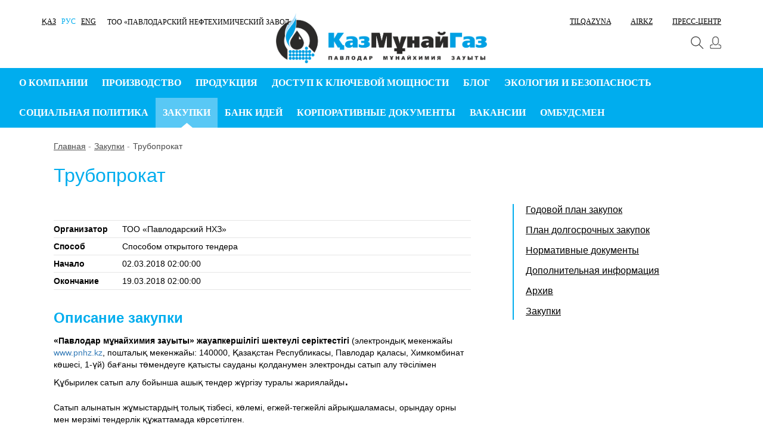

--- FILE ---
content_type: text/html; charset=UTF-8
request_url: https://www.pnhz.kz/zakup/detail.php?ID=4612&m=15
body_size: 17438
content:
<!DOCTYPE html>
<html lang="ru">
<head>
    <meta http-equiv='X-UA-Compatible' content='IE=10,chrome=1'>
    <meta name="viewport" content="width=device-width, maximum-scale=1, initial-scale=1" />
    <meta charset="utf-8">
    <link rel="shortcut icon" type="image/x-icon" href="/bitrix/templates/pnhz/favicon.ico" />	
    
    <!-- WEB FONTS : use %7C instead of | (pipe) -->
    <!--link href='http://fonts.googleapis.com/css?family=Open+Sans:400,300,600,700&subset=latin,cyrillic' rel='stylesheet' type='text/css'-->
    <!--link href="/bitrix/templates/pnhz/css/fonts.css" rel="stylesheet" type="text/css" /-->

    <!-- CORE CSS -->
    <link href="/bitrix/templates/pnhz/plugins/bootstrap/css/bootstrap-custom.min.css" rel="stylesheet" type="text/css" />
    <link rel="stylesheet" type="text/css" href="/bitrix/templates/pnhz/js/jquery.datatable/css/jquery.dataTables.min.css" />
    
    <!-- THEME CSS -->
    <link rel="stylesheet" type="text/css" href="/bitrix/templates/pnhz/css/essentials.css" />
    <link rel="stylesheet" type="text/css" href="/bitrix/templates/pnhz/css/layout.css" />
    <link href="/bitrix/templates/pnhz/css/header-v2.css" rel="stylesheet" type="text/css" />
    <link href="/bitrix/templates/pnhz/css/promo.css" rel="stylesheet" type="text/css" />
    <link href="/bitrix/templates/pnhz/css/media-v2.css" rel="stylesheet" type="text/css" />
    <link href="/bitrix/templates/pnhz/css/footer-v2.css" rel="stylesheet" type="text/css" />
    <link href="/bitrix/templates/pnhz/css/news-v2.css" rel="stylesheet" type="text/css" />
    <link href="/bitrix/templates/pnhz/css/slider-dzo-v2.css" rel="stylesheet" type="text/css" />
    <link href="/bitrix/templates/pnhz/js/jquery.prettyPhoto/css/prettyPhoto.css" rel="stylesheet" type="text/css" media="screen" charset="utf-8"/>
    <link rel="stylesheet" type="text/css" href="/bitrix/templates/pnhz/css/responsive-pnhz.css" />	
    <!-- OLD DESIGN -->
    
    <!--link rel="stylesheet" type="text/css" href="/bitrix/templates/pnhz/js/bootstrap/css/bootstrap-theme.min.css" /-->
    <link rel="stylesheet" type="text/css" href="/bitrix/templates/pnhz/js/jquery.scrollpane/css/jquery.jscrollpane.css" />
    <link rel="stylesheet" type="text/css" href="/bitrix/templates/pnhz/js/jquery.scrollpane/css/jquery.jscrollpane.lozenge.css" />
    <script src="/bitrix/templates/pnhz/js/jquery/jquery.min.js"></script>
    <script src="/bitrix/templates/pnhz/js/jquery/jquery.metisMenu.js"></script>  
    <script src="/bitrix/templates/pnhz/js/bootstrap/js/bootstrap.min.js"></script>
    <script src="/bitrix/templates/pnhz/js/jquery.scrollpane/jquery.jscrollpane.min.js"></script>
    <script src="/bitrix/templates/pnhz/js/jquery.mousewheel/jquery.mousewheel.js"></script>
    <script src="/bitrix/templates/pnhz/js/main.js"></script>
    <script src="/bitrix/templates/pnhz/js/scripts.js"></script>
    <script src="/bitrix/templates/pnhz/js/jquery.datatable/jquery.dataTables.min.js"></script>
    <script src="/bitrix/templates/pnhz/plugins/jquery/jquery.mobile-1.2.0.min.js"></script>
    <script src="/bitrix/templates/pnhz/js/jquery.prettyPhoto/js/jquery.prettyPhoto.js"></script>
    <script src="/bitrix/templates/pnhz/js/popups/popups.js"></script>  
    
    <meta http-equiv="Content-Type" content="text/html; charset=UTF-8" />
<meta name="robots" content="index, follow" />
<meta name="keywords" content="ПНХЗ, нефтехим, Нефтезавод, Павлодарский, Павлодар" />
<meta name="description" content="Павлодарский нефтехимический завод (ТОО «ПНХЗ») – крупнейшее предприятие на северо-востоке Казахстана по переработке нефти и производству нефтепродуктов и один из трех нефтеперерабатывающих заводов республики, 100% акций которого принадлежат АО «Национальная компания “КазМунайГаз”»." />
<link href="/bitrix/cache/css/s1/pnhz/page_d597e023be8fdc0eb867596997973029/page_d597e023be8fdc0eb867596997973029_v1.css?17484099442391" type="text/css"  rel="stylesheet" />
<link href="/bitrix/cache/css/s1/pnhz/template_6710a06b4ab329ac5b0ccd68ef0cb24c/template_6710a06b4ab329ac5b0ccd68ef0cb24c_v1.css?17678719276519" type="text/css"  data-template-style="true" rel="stylesheet" />
<script type="text/javascript">if(!window.BX)window.BX={};if(!window.BX.message)window.BX.message=function(mess){if(typeof mess==='object'){for(let i in mess) {BX.message[i]=mess[i];} return true;}};</script>
<script type="text/javascript">(window.BX||top.BX).message({'pull_server_enabled':'N','pull_config_timestamp':'0','pull_guest_mode':'N','pull_guest_user_id':'0'});(window.BX||top.BX).message({'PULL_OLD_REVISION':'Для продолжения корректной работы с сайтом необходимо перезагрузить страницу.'});</script>
<script type="text/javascript">(window.BX||top.BX).message({'JS_CORE_LOADING':'Загрузка...','JS_CORE_NO_DATA':'- Нет данных -','JS_CORE_WINDOW_CLOSE':'Закрыть','JS_CORE_WINDOW_EXPAND':'Развернуть','JS_CORE_WINDOW_NARROW':'Свернуть в окно','JS_CORE_WINDOW_SAVE':'Сохранить','JS_CORE_WINDOW_CANCEL':'Отменить','JS_CORE_WINDOW_CONTINUE':'Продолжить','JS_CORE_H':'ч','JS_CORE_M':'м','JS_CORE_S':'с','JSADM_AI_HIDE_EXTRA':'Скрыть лишние','JSADM_AI_ALL_NOTIF':'Показать все','JSADM_AUTH_REQ':'Требуется авторизация!','JS_CORE_WINDOW_AUTH':'Войти','JS_CORE_IMAGE_FULL':'Полный размер'});</script>

<script type="text/javascript" src="/bitrix/js/main/core/core.min.js?1689913276219752"></script>

<script>BX.setJSList(['/bitrix/js/main/core/core_ajax.js','/bitrix/js/main/core/core_promise.js','/bitrix/js/main/polyfill/promise/js/promise.js','/bitrix/js/main/loadext/loadext.js','/bitrix/js/main/loadext/extension.js','/bitrix/js/main/polyfill/promise/js/promise.js','/bitrix/js/main/polyfill/find/js/find.js','/bitrix/js/main/polyfill/includes/js/includes.js','/bitrix/js/main/polyfill/matches/js/matches.js','/bitrix/js/ui/polyfill/closest/js/closest.js','/bitrix/js/main/polyfill/fill/main.polyfill.fill.js','/bitrix/js/main/polyfill/find/js/find.js','/bitrix/js/main/polyfill/matches/js/matches.js','/bitrix/js/main/polyfill/core/dist/polyfill.bundle.js','/bitrix/js/main/core/core.js','/bitrix/js/main/polyfill/intersectionobserver/js/intersectionobserver.js','/bitrix/js/main/lazyload/dist/lazyload.bundle.js','/bitrix/js/main/polyfill/core/dist/polyfill.bundle.js','/bitrix/js/main/parambag/dist/parambag.bundle.js']);
</script>
<script type="text/javascript">(window.BX||top.BX).message({'LANGUAGE_ID':'ru','FORMAT_DATE':'DD.MM.YYYY','FORMAT_DATETIME':'DD.MM.YYYY HH:MI:SS','COOKIE_PREFIX':'BITRIX_SM','SERVER_TZ_OFFSET':'10800','UTF_MODE':'Y','SITE_ID':'s1','SITE_DIR':'/','USER_ID':'','SERVER_TIME':'1768885308','USER_TZ_OFFSET':'7200','USER_TZ_AUTO':'Y','bitrix_sessid':'c0bba5f052f08ac1b2c03f44a5611f9e'});</script>


<script type="text/javascript" src="/bitrix/js/pull/protobuf/protobuf.min.js?167643784876433"></script>
<script type="text/javascript" src="/bitrix/js/pull/protobuf/model.min.js?167643784814190"></script>
<script type="text/javascript" src="/bitrix/js/main/core/core_promise.min.js?16764377162490"></script>
<script type="text/javascript" src="/bitrix/js/rest/client/rest.client.min.js?16764378539240"></script>
<script type="text/javascript" src="/bitrix/js/pull/client/pull.client.min.js?168991319348309"></script>
<script type="text/javascript">BX.setJSList(['/bitrix/templates/.default/components/bitrix/system.auth.form/.default/script.js','/bitrix/templates/.default/components/bitrix/system.auth.forgotpasswd/.default/script.js','/bitrix/components/bitrix/search.title/script.js','/bitrix/templates/.default/components/bitrix/menu/multilevel_for_adaptive/script.js','/bitrix/templates/pnhz/components/bitrix/menu/kmg_horizontal_multilevel/script.js']);</script>
<script type="text/javascript">BX.setCSSList(['/bitrix/components/petrit/zakup.tender.detail/templates/atc/style.css','/bitrix/templates/pnhz/components/bitrix/menu/kmg_right/style.css','/bitrix/templates/.default/components/bitrix/system.auth.form/.default/style.css','/bitrix/templates/pnhz/components/bitrix/search.title/.default/style.css','/bitrix/templates/.default/components/bitrix/menu/multilevel_for_adaptive/style.css','/bitrix/templates/pnhz/styles.css']);</script>
<script type="text/javascript">
					(function () {
						"use strict";

						var counter = function ()
						{
							var cookie = (function (name) {
								var parts = ("; " + document.cookie).split("; " + name + "=");
								if (parts.length == 2) {
									try {return JSON.parse(decodeURIComponent(parts.pop().split(";").shift()));}
									catch (e) {}
								}
							})("BITRIX_CONVERSION_CONTEXT_s1");

							if (cookie && cookie.EXPIRE >= BX.message("SERVER_TIME"))
								return;

							var request = new XMLHttpRequest();
							request.open("POST", "/bitrix/tools/conversion/ajax_counter.php", true);
							request.setRequestHeader("Content-type", "application/x-www-form-urlencoded");
							request.send(
								"SITE_ID="+encodeURIComponent("s1")+
								"&sessid="+encodeURIComponent(BX.bitrix_sessid())+
								"&HTTP_REFERER="+encodeURIComponent(document.referrer)
							);
						};

						if (window.frameRequestStart === true)
							BX.addCustomEvent("onFrameDataReceived", counter);
						else
							BX.ready(counter);
					})();
				</script>



<script type="text/javascript"  src="/bitrix/cache/js/s1/pnhz/template_8506f63b0fff6e71fb5b8563b66091a9/template_8506f63b0fff6e71fb5b8563b66091a9_v1.js?174840916112621"></script>
<script type="text/javascript">var _ba = _ba || []; _ba.push(["aid", "5ef383616532e90b399019bfc0e41fcd"]); _ba.push(["host", "www.pnhz.kz"]); (function() {var ba = document.createElement("script"); ba.type = "text/javascript"; ba.async = true;ba.src = (document.location.protocol == "https:" ? "https://" : "http://") + "bitrix.info/ba.js";var s = document.getElementsByTagName("script")[0];s.parentNode.insertBefore(ba, s);})();</script>


    <title>Информация о закупках</title>
</head>
<body>
<div id="panel"></div>

<!-- Check browser version -->
<!-- /Check browser version -->

<!-- Header -->
<header>
  <div class="container">
    <div class="row">
      <div class="custom-block">
        <div class="header-left-col vcenter">
            <!-- Brand and toggle get grouped for better mobile display -->
            <div class="navbar-header">
              <button type="button" class="navbar-toggle collapsed" data-toggle="collapse" data-target="#bs-example-navbar-collapse-1" aria-expanded="false" id="menu_trigger">
                <span class="sr-only">Toggle navigation</span>
                <span class="icon-bar"></span>
                <span class="icon-bar"></span>
                <span class="icon-bar"></span>
              </button>
            </div>
            <div class="lang-selector">
                <ul>
                  <li>
                        <a class="a-lang " href="/kaz/zakup/detail.php?ID=4612&amp;m=15">ҚАЗ</a>
                    </li>
                    <li>
                        <a class="a-lang active" href="/zakup/detail.php?ID=4612&amp;m=15">РУС</a>
                    </li>
                    <li>
                        <a class="a-lang " href="/en/zakup/detail.php?ID=4612&amp;m=15">ENG</a>
                    </li>
                </ul>
            </div>
            <div class="site-description">                
                <span>ТОО «Павлодарский нефтехимический завод»</span>
<!-- <img src="/bitrix/templates/pnhz/images/slogan.png" alt="slogan"> -->
            </div>
        </div>
        <div class="header-center-col vcenter">
            <div class="header-logo">
                    <div style="display:flex;flex-wrap: nowrap;align-content: center;justify-content: center;align-items: center;margin-top: 17px;">
    <a href="/">
        <img width="354" alt="color_Kaz_Logo" src="/upload/logotips/KMG_transparent_bg.png" height="90%" title="color_Kaz_Logo" />
    </a>
</div>
            </div>
        </div>
        <div class="header-right-col vcenter">
            <div class="press-block">
                
    <ul>
        <li><a href="#" data-toggle="modal" data-target="#tilqazyna"><nobr>Tilqazyna</nobr></a></li>

    	            <li><a href="#" data-toggle="modal" data-target="#airkz"><nobr>AirKz</nobr></a></li>                                    <li><a href="/press_center/news"><nobr>Пресс-центр</nobr></a></li>
                        </ul>
    <div class="menu-clear-left"></div>
            </div>
            <!-- NEW -->
            <div class="top-icons">
				<div class="logout">
            <a href="#" id="authModalOpen">
	       <img src="/bitrix/templates/pnhz/images/icons/login-icon.png">
            </a>
        

	  
</div>
<div id="authModal" class="login-modal modal fade bs-example-modal-sm" tabindex="-1" role="dialog" aria-labelledby="mySmallModalLabel">
    <div class="modal-dialog">
        <div class="modal-content">

            <div class="modal-header">
                <button type="button" class="close" data-dismiss="modal" aria-hidden="true">
                    <img src="/bitrix/templates/pnhz/images/icons/dialog-close.png" height="23" width="23" alt="">
                </button>
                <h3 class="modal-title">Вход в личный кабинет</h3>
            </div>
            <div class="modal-body">
                <form name="system_auth_form6zOYVN" class="custom-form" id="login-form" method="post" target="_top" action="/">
                    <input type="hidden" value="/" name="backurl">
                    <input type="hidden" value="Y" name="AUTH_FORM">
                    <input type="hidden" value="AUTH" name="TYPE">
                    <fieldset>
                        <section>
                            <label class="label">Логин</label>
                            <label class="input">
                                <input type="text" name="USER_LOGIN" maxlength="50"
                                       value="">
                            </label>
                        </section>
                        <section>
                            <label class="label inline-block">Пароль</label>

                            <div class="note">
                                <a href="#" id="recoveryFormOpen">Забыли пароль?</a>
                            </div>
                            <label class="input">
                                <input type="password" name="USER_PASSWORD" maxlength="50" autocomplete="off">
                            </label>
                        </section>
                        <section>
                            <span class="error-message-auth" id="errorMessageAuth"></span>
                        </section>
                        <section>
                            <input type="submit" value="Войти" class="btn btn-primary blue-button-login"
                                   data-target=".bs-example-modal-sm">
                        </section>
                        <section class="text-center size-16 or-register">
                             или  <a href="/register/">зарегистрироваться</a>
                        </section>
                    </fieldset>
                </form>
            </div>
        </div>
    </div>
</div>
    <div id="recoveryForm" class="recovery-form-modal modal fade bs-example-modal-sm4" tabindex="-1" role="dialog" aria-labelledby="mySmallModalLabel">        
        <div class="modal-dialog">
            <div class="modal-content">
                <div class="modal-header">
                    <button type="button" class="close" data-dismiss="modal" aria-hidden="true">
                        <img src="/bitrix/templates/pnhz/images/icons/dialog-close.png" height="23" width="23" alt="">
                    </button>
                    <h3 class="modal-title">Восстановление пароля</h3>
                </div>
                <div class="modal-body" id="recoveryBody">
                    <div id="modal-pwd-content">
                        <form action="/zakup/detail.php?forgot_password=yes&amp;ID=4612&amp;m=15" id="forgot-form" class="custom-form" method="post" target="_top" name="bform">
                                                            <input type="hidden" name="backurl" value="/zakup/detail.php?ID=4612&amp;m=15" />
                                                        <input type="hidden" name="AUTH_FORM" value="Y">
                            <input type="hidden" name="TYPE" value="SEND_PWD">
                            <fieldset>
                                <section>
                                    <label class="label">E-Mail: <span class="burgundy">*</span></label>
                                    <label class="input">
                                        <input type="text" name="USER_EMAIL" maxlength="255" />
                                    </label>
                                </section>
                                <section>
                                    <span id="forgotPassMessage" class=""></span>
                                </section>
                                <section class="margin-bottom-20">
                                    <input type="hidden" name="USER_LOGIN" maxlength="50" value="" />
                                    <input type="submit" class="btn btn-primary blue-button-login" name="send_account_info" value="Выслать" />
                                </section>
                            </fieldset>
                        </form>
                    </div>
                </div>
            </div>
    </div>

    <!--div id="successRecoveryForm" class="recovery-modal modal fade bs-example-modal-sm5 in" tabindex="-1" role="dialog" aria-labelledby="mySmallModalLabel" style="display: block;">
            <div class="modal-dialog">
                <div class="modal-content">
                    <div class="modal-header">
                        <button type="button" class="close" data-dismiss="modal" aria-hidden="true">
                            <img src="/bitrix/templates/kmgrm/images/icons/dialog-close.png" height="23" width="23" alt="">
                        </button>
                        <h3 class="modal-title">Восстановление пароля</h3>
                    </div>
                    <div class="modal-body">
                        <div class="success-text text-center">Новый пароль отправлен на вашу почту</div>
                        <div class="success-btn  text-center">
                            <a href="#" class="btn btn-primary blue-button" data-toggle="modal" data-target=".bs-example-modal-sm5">Закрыть</a>
                        </div>
                    </div>
                </div>
            </div>
    </div-->
    </div>
    <div id="recoveryFormT" class="recovery-form-modal modal fade bs-example-modal-sm4" show="true" tabindex="-1" role="dialog" aria-labelledby="mySmallModalLabel">
        <div class="modal-dialog">
            <div class="modal-content">
                <div class="modal-header">
                    <button type="button" class="close" data-dismiss="modal" aria-hidden="true">
                        <img src="/bitrix/templates/pnhz/images/icons/dialog-close.png" height="23" width="23" alt="">
                    </button>
                    <h3 class="modal-title">Восстановление пароля</h3>
                </div>
                <div class="modal-body">
                    <form action="/zakup/detail.php?forgot_password=yes&amp;ID=4612&amp;m=15" id="forgot-form" class="custom-form" method="post" target="_top" name="bform">
                                                    <input type="hidden" name="backurl" value="/zakup/detail.php?ID=4612&amp;m=15" />
                                                <input type="hidden" name="AUTH_FORM" value="Y">
                        <input type="hidden" name="TYPE" value="SEND_PWD">
                        <fieldset>
                            <section>
                                <label class="label">E-Mail: <span class="burgundy">*</span></label>
                                <label class="input">
                                    <input type="text" name="USER_EMAIL" maxlength="255" />
                                </label>
                            </section>
                            <section>
                                <span id="forgotPassMessage" class=""></span>
                            </section>
                            <section class="margin-bottom-20">
                                <input type="hidden" name="USER_LOGIN" maxlength="50" value="" />
                                <input type="submit" class="btn btn-primary blue-button-login" name="send_account_info" value="Выслать" />
                            </section>
                        </fieldset>
                    </form>
                </div>
            </div>
        </div>
    </div>
                <div class="search-close">
                    <i class="search search-btn s-search">
                        <img src="/bitrix/templates/pnhz/images/magnif.png">     
                    </i>
                </div>
                <div id="searchOpen" class="search-open"  style="display:none;">
                    <i id="imgSearch" class="search search-btn">
                        <img src="/bitrix/templates/pnhz/images/magnif-open.png">
                    </i>
                    <div class="input-group animated fadeInDown">
                        	<div id="title-search">
	<form action="/search/index.php">
		<input id="title-search-input" class="form-control" placeholder="Поиск" type="text" name="q" value="" size="40" maxlength="50" autocomplete="off" />
        <!--&nbsp;<input name="s" type="submit" value="" />-->
	</form>
	</div>
<script>
	BX.ready(function(){
		new JCTitleSearch({
			'AJAX_PAGE' : '/zakup/detail.php?ID=4612&amp;m=15',
			'CONTAINER_ID': 'title-search',
			'INPUT_ID': 'title-search-input',
			'MIN_QUERY_LEN': 2
		});
	});
</script>
                    </div>
                </div>
            </div>

            <div class="call-center">
                            </div>
        </div>  
      </div>
    </div>
  </div>
</header>
<!-- /Header -->

<!-- menu popup -->
<div id="menu_popup" class="popup menu-popup mainmenu-popup">
	<div class="popup-close popupClose"></div>
	
<div id="adaptive-menu" class="softhide">
	
	<div class="adaptive-menu-header">
		<div class="lang-select">
			<ul>
				<li>
					<a class="a-lang " href="/kaz/zakup/detail.php?ID=4612&amp;m=15">ҚАЗ</a>
					<a class="a-lang active" href="/zakup/detail.php?ID=4612&amp;m=15">РУС</a>
					<a class="a-lang " href="/en/zakup/detail.php?ID=4612&amp;m=15">ENG</a>
				</li>
			</ul>
		</div>

		<div class="additional-icons">
			<ul>
							<li>
					<a href="#" id="authModalOpen2" class="root-item popupClose"> <img src="/bitrix/templates/pnhz/images/icons/icon-login-21x21.png" alt="Войти в личный кабинет"></a>
				</li>
								
			<li>
				<a href="/search/" class="root-item"> <img src="/bitrix/templates/pnhz/images/icons/icon-search-21x21.png" alt="Поиск"></a>
			</li>
			</ul>
		</div>
	</div>
<ul id="multilevel-for-adaptive">

	
	
	
					<li><a href="/refinery/" class="root-item">О компании</a>
				<ul class="root-item">
		
	
	
	
	
	
		
							<li class=""><a href="/refinery/about_refinery/" >О предприятии</a></li>
			
		
	
	
	
	
	
		
							<li class=""><a href="/refinery/refinery_history/" >История завода</a></li>
			
		
	
	
	
	
	
		
							<li class=""><a href="/refinery/heads_of_refinery/" >Руководители предприятия</a></li>
			
		
	
	
	
	
	
		
							<li class=""><a href="/refinery/structure/" >Структура предприятия</a></li>
			
		
	
	
	
	
	
		
							<li class=""><a href="/refinery/human_resources_policy/" >Кадровая политика</a></li>
			
		
	
	
	
	
	
					<li class=""><a href="/refinery/natural_monopolies_subject_db/" class="parent">Электронная база данных <br>субъекта естественных монополий</a>
				<ul>
		
	
	
	
	
	
		
							<li class=""><a href="/refinery/natural_monopolies_subject_db/elektronnaya-baza-dannykh-subekta-estestvennykh-monopoliy/" >Электронная база данных субъекта естественных монополий</a></li>
			
		
	
	
	
	
	
		
							<li class=""><a href="/refinery/natural_monopolies_subject_db/ads/" >Объявления</a></li>
			
		
	
	
	
	
	
		
							<li class=""><a href="/refinery/natural_monopolies_subject_db/informatsiya-o-svobodnoy-moshchnosti-too-pnkhz-po-vidam-reguliruemykh-uslug/" >Информация о резерве наличии свободных и доступных мощностей, емкостей, мест, пропускных способностей сетей ТОО «ПНХЗ» по видам регулируемых услуг</a></li>
			
		
	
	
	
	
	
		
							<li class=""><a href="/refinery/natural_monopolies_subject_db/skhema-vneshnego-vodosnabzheniya/" >Схема внешнего водоснабжения</a></li>
			
		
	
	
	
	
	
		
							<li class=""><a href="/refinery/natural_monopolies_subject_db/khpv-vneshniy-ot-vk-25-1ch/" >ХПВ внешний от Вк-25 1ч</a></li>
			
		
	
	
	
	
	
		
							<li class=""><a href="/refinery/natural_monopolies_subject_db/khpv-ot-vk1-2-do-ao-kaustik-3ch/" >ХПВ от ВК1-2 до АО Каустик 3ч</a></li>
			
		
	
	
	
	
	
		
							<li class=""><a href="/refinery/natural_monopolies_subject_db/khpv-ot-vk-112-2ch/" >ХПВ от ВК-112 2ч</a></li>
			
		
	
	
	
	
	
		
							<li class=""><a href="/refinery/natural_monopolies_subject_db/skhema-zh-d-putey-too-pnkhz/" >Схема ж/д путей ТОО «ПНХЗ»</a></li>
			
		
	
	
	
	
	
		
							<li class=""><a href="/refinery/natural_monopolies_subject_db/skhema-stantsii-podezdnykh-putey-too-pnkhz/" >Схема станции подъездных путей ТОО "ПНХЗ"</a></li>
			
		
	
	
	
	
	
		
							<li class=""><a href="/refinery/natural_monopolies_subject_db/otchet-pered-potrebitelyami-po-itogam-deyatelnosti-too-pnkhz-kak-subekta-estestvennykh-monopoliy/" >Отчет перед потребителями по итогам деятельности ТОО «ПНХЗ» как субъекта естественных монополий</a></li>
			
		
	
	
	
	
	
		
							<li class=""><a href="/refinery/natural_monopolies_subject_db/informatsiya-po-tarifam-too-pnkhz-kak-subekta-estestvennykh-monopoliy/" >Информация по тарифам ТОО «ПНХЗ» как субъекта естественных монополий</a></li>
			
		
	
	
	
	
	
		
							<li class=""><a href="/refinery/natural_monopolies_subject_db/informatsiya-o-khode-ispolneniya-tarifnykh-smet-na-uslugi-too-pnkhz/" >Информация о ходе исполнения тарифных смет на услуги ТОО «ПНХЗ»</a></li>
			
		
	
	
	
	
	
		
							<li class=""><a href="/refinery/natural_monopolies_subject_db/finansovaya-otchetnost/" >Финансовая отчетность</a></li>
			
		
	
	
	
	
	
		
							<li class=""><a href="/refinery/natural_monopolies_subject_db/tsena-pererabotki-syroy-nefti-za-1-tonnu-na-too-pnkhz-/" >Цена переработки сырой нефти за 1 тонну на ТОО «ПНХЗ» </a></li>
			
		
	
	
	
			</ul></li></ul></li>	
	
					<li><a href="/production/" class="root-item">Производство</a>
				<ul class="root-item">
		
	
	
	
	
	
		
							<li class=""><a href="/production/characteristic_of_production/" >Характеристика производства</a></li>
			
		
	
	
	
	
	
					<li class=""><a href="/production/technical_description/" class="parent">Техническое описание <br>основных установок</a>
				<ul>
		
	
	
	
	
	
		
							<li class=""><a href="/production/technical_description/lk_6u/" >ПППН</a></li>
			
		
	
	
	
	
	
		
							<li class=""><a href="/production/technical_description/kkon/" >ПКОН</a></li>
			
		
	
	
	
	
	
		
							<li class=""><a href="/production/technical_description/kt_1/" >ПГПН</a></li>
			
		
	
	
	
	
	
		
							<li class=""><a href="/production/technical_description/kptno/" >ППТНО</a></li>
			
		
	
	
	
	
	
		
							<li class=""><a href="/production/technical_description/kps/" >ПСиОЗХ</a></li>
			
		
	
	
	
	
	
		
							<li class=""><a href="/production/technical_description/psn/" >ПСН</a></li>
			
		
	
	
	
	
	
		
							<li class=""><a href="/production/technical_description/popp/" >ПОПП</a></li>
			
		
	
	
	
			</ul></li></ul></li>	
	
					<li><a href="/product/" class="root-item">Продукция</a>
				<ul class="root-item">
		
	
	
	
	
	
		
							<li class=""><a href="/product/products_catalogue/" >Каталог продукции, <br>выпускаемой в ТОО «ПНХЗ»</a></li>
			
		
	
	
	
	
	
		
							<li class=""><a href="/product/quality_of_product/" >Качество продукции</a></li>
			
		
	
	
	
	
	
		
							<li class=""><a href="/product/technical_control_department/" >Лаборатория</a></li>
			
		
	
	
	
	
	
					<li class=""><a href="/product/automobile_owners/" class="parent">Автовладельцам</a>
				<ul>
		
	
	
	
	
	
		
							<li class=""><a href="/product/automobile_owners/info_oil_products" >Информация по нефтепродуктам</a></li>
			
		
	
	
	
			</ul></li>	
	
		
							<li class=""><a href="/product/illiquids/" >Продажа неликвидов</a></li>
			
		
	
	
	
			</ul></li>	
	
					<li><a href="/dostup-k-klyuchevoy-moshchnosti/" class="root-item">Доступ к ключевой мощности</a>
				<ul class="root-item">
		
	
	
	
	
	
					<li class=""><a href="/dostup-k-klyuchevoy-moshchnosti/informatsionnaya-sistema-priema-zayavleniy-na-predostavlenie-dostupa-k-klyuchevoy-moshchnosti/" class="parent">Информационная система приема заявлений на предоставление доступа к ключевой мощности</a>
				<ul>
		
	
	
	
	
	
		
							<li class=""><a href="/dostup-k-klyuchevoy-moshchnosti/informatsionnaya-sistema-priema-zayavleniy-na-predostavlenie-dostupa-k-klyuchevoy-moshchnosti/status-razrabotki-sistemy-na-segodnya/" >Статус разработки системы на сегодня</a></li>
			
		
	
	
	
	
	
		
							<li class=""><a href="/dostup-k-klyuchevoy-moshchnosti/informatsionnaya-sistema-priema-zayavleniy-na-predostavlenie-dostupa-k-klyuchevoy-moshchnosti/ssylka-na-priem-zayavleniy-i-dokumentov/" >Ссылка на прием заявлений и документов</a></li>
			
		
	
	
	
	
	
		
							<li class=""><a href="/dostup-k-klyuchevoy-moshchnosti/informatsionnaya-sistema-priema-zayavleniy-na-predostavlenie-dostupa-k-klyuchevoy-moshchnosti/grafik-priema-zayavleniy-na-predostavlenie-dostupa-k-uslugam-pererabotki-nefti/" >График  приема заявлений на предоставление доступа к услугам переработки нефти</a></li>
			
		
	
	
	
	
	
		
							<li class=""><a href="/dostup-k-klyuchevoy-moshchnosti/informatsionnaya-sistema-priema-zayavleniy-na-predostavlenie-dostupa-k-klyuchevoy-moshchnosti/informatsiya-ob-usloviyakh-poryadke-polucheniya-dostupa-k-pererabotke/" >Информация об условиях/порядке получения доступа к переработке</a></li>
			
		
	
	
	
	
	
		
							<li class=""><a href="/dostup-k-klyuchevoy-moshchnosti/informatsionnaya-sistema-priema-zayavleniy-na-predostavlenie-dostupa-k-klyuchevoy-moshchnosti/spisok-dokumentov-kotorye-neobkhodimo-prikrepit-k-zayavleniyu/" >Список документов для получения доступа к ключевой мощности</a></li>
			
		
	
	
	
			</ul></li>	
	
		
							<li class=""><a href="/dostup-k-klyuchevoy-moshchnosti/publichnyy-dogovor/" >Публичный договор</a></li>
			
		
	
	
	
	
	
		
							<li class=""><a href="/dostup-k-klyuchevoy-moshchnosti/informatsiya-o-fakticheskikh-obemakh-postavki-i-pererabotki-nefti/" >Информация о фактических объемах поставки и переработки нефти</a></li>
			
		
	
	
	
	
	
		
							<li class=""><a href="/dostup-k-klyuchevoy-moshchnosti/informatsiya-o-nalichii-svobodnogo-obema-klyuchevoy-moshchnosti/" >Информация о наличии свободного объема ключевой мощности</a></li>
			
		
	
	
	
	
	
		
							<li class=""><a href="/dostup-k-klyuchevoy-moshchnosti/informatsiya-o-planovykh-remontakh/" >Информация о плановых ремонтах</a></li>
			
		
	
	
	
	
	
		
							<li class=""><a href="/dostup-k-klyuchevoy-moshchnosti/nomenklatura-proizvodimykh-nefteproduktov/" >Номенклатура производимых нефтепродуктов</a></li>
			
		
	
	
	
	
	
		
							<li class=""><a href="/dostup-k-klyuchevoy-moshchnosti/tarif-za-pererabotku-nefti-i-ili-gazovogo-kondensata-i-ili-produktov-pererabotki/" >Тариф за переработку нефти и (или) газового конденсата и (или) продуктов переработки</a></li>
			
		
	
	
	
	
	
		
							<li class=""><a href="/dostup-k-klyuchevoy-moshchnosti/soputstvuyushchie-raskhody-svyazannye-s-pererabotkoy-syrya/" >Сопутствующие расходы, связанные с переработкой сырья</a></li>
			
		
	
	
	
	
	
		
							<li class=""><a href="/dostup-k-klyuchevoy-moshchnosti/dannye-po-vyrabotke-nefteproduktov/" >Данные по выработке нефтепродуктов</a></li>
			
		
	
	
	
	
	
		
							<li class=""><a href="/dostup-k-klyuchevoy-moshchnosti/dannye-po-otgruzke-nefteproduktov/" >Данные по отгрузке нефтепродуктов</a></li>
			
		
	
	
	
			</ul></li>	
	
					<li><a href="/blog/" class="root-item">Блог</a>
				<ul class="root-item">
		
	
	
	
	
	
		
							<li class=""><a href="/blog/written_requests/" >Письменные обращения</a></li>
			
		
	
	
	
			</ul></li>	
	
					<li><a href="/ecology_and_safety/" class="root-item">Экология и безопасность</a>
				<ul class="root-item">
		
	
	
	
	
	
					<li class=""><a href="/ecology_and_safety/environmental_protection/" class="parent">Охрана окружающей среды</a>
				<ul>
		
	
	
	
	
	
		
							<li class=""><a href="/ecology_and_safety/environmental_protection/obshchaya-informatsiya/" >Общая информация</a></li>
			
		
	
	
	
	
	
		
							<li class=""><a href="/ecology_and_safety/environmental_protection/ekologicheskaya-politica/" >Экологическая политика</a></li>
			
		
	
	
	
	
	
		
							<li class=""><a href="/ecology_and_safety/environmental_protection/razreshenie-na-emissii-v-okruzhayushchuyu-sredu/" >Экологическое разрешение на воздействие для объектов I категории</a></li>
			
		
	
	
	
	
	
		
							<li class=""><a href="/ecology_and_safety/environmental_protection/reshenie-po-opredeleniyu-kategorii-obekta/" >Решение по определению категории объекта</a></li>
			
		
	
	
	
	
	
		
							<li class=""><a href="/ecology_and_safety/environmental_protection/proizvodstvennyy-ekologicheskiy-kontrol/" >Производственный экологический контроль</a></li>
			
		
	
	
	
	
	
		
							<li class=""><a href="/ecology_and_safety/environmental_protection/vybrosy-v-atmosferu-zagryaznyayushchikh-veshchestv/" >Выбросы в атмосферу  загрязняющих веществ</a></li>
			
		
	
	
	
	
	
		
							<li class=""><a href="/ecology_and_safety/environmental_protection/vybrosy-v-atmosferu-parnikovykh-gazov/" >Выбросы в атмосферу  парниковых газов</a></li>
			
		
	
	
	
	
	
		
							<li class=""><a href="/ecology_and_safety/environmental_protection/vodopotreblenie-i-vodootvedenie/" >Водопотребление и водоотведение</a></li>
			
		
	
	
	
	
	
		
							<li class=""><a href="/ecology_and_safety/environmental_protection/pochvennyy-pokrov/" >Почвенный покров</a></li>
			
		
	
	
	
	
	
		
							<li class=""><a href="/ecology_and_safety/environmental_protection/otkhody-proizvodstva-i-potrebleniya/" >Отходы производства и потребления</a></li>
			
		
	
	
	
	
	
		
							<li class=""><a href="/ecology_and_safety/environmental_protection/ekologicheskie-platezhi/" >Экологические платежи</a></li>
			
		
	
	
	
	
	
		
							<li class=""><a href="/ecology_and_safety/environmental_protection/energoeffektivnost/" >Энергоэффективность</a></li>
			
		
	
	
	
	
	
		
							<li class=""><a href="/ecology_and_safety/environmental_protection/otsenka-vozdeystviya-na-okruzhayushchuyu-sredu/" >Экологическая оценка</a></li>
			
		
	
	
	
	
	
		
							<li class=""><a href="/ecology_and_safety/environmental_protection/nailuchshie-dostupnye-tekhniki/" >Наилучшие доступные техники</a></li>
			
		
	
	
	
	
	
		
							<li class=""><a href="/ecology_and_safety/environmental_protection/ozelenenie/" >Озеленение</a></li>
			
		
	
	
	
	
	
		
							<li class=""><a href="/ecology_and_safety/environmental_protection/kontakty-dlya-obrashcheniy/" >Контакты для обращения</a></li>
			
		
	
	
	
			</ul></li>	
	
		
							<li class=""><a href="/ecology_and_safety/labour_protection/" >Охрана труда</a></li>
			
		
	
	
	
	
	
		
							<li class=""><a href="/ecology_and_safety/industrial_safety/" >Промышленная безопасность</a></li>
			
		
	
	
	
	
	
		
							<li class=""><a href="/ecology_and_safety/fire_safety/" >Пожарная безопасность</a></li>
			
		
	
	
	
	
	
		
							<li class=""><a href="/ecology_and_safety/energy_efficiency/" >Инновации и энергосбережение</a></li>
			
		
	
	
	
			</ul></li>	
	
		
							<li><a href="/social_policy/" class="root-item">Социальная политика</a></li>
			
		
	
	
	
	
	
					<li><a href="/zakup/" class="selected">Закупки</a>
				<ul class="root-item">
		
	
	
	
	
	
		
							<li class=""><a href="/zakup/yeartender/" >Годовой план закупок</a></li>
			
		
	
	
	
	
	
		
							<li class=""><a href="/zakup/plan/" >План долгосрочных закупок</a></li>
			
		
	
	
	
	
	
		
							<li class=""><a href="/zakup/docs/" >Нормативные документы</a></li>
			
		
	
	
	
	
	
		
							<li class=""><a href="/zakup/info/" >Дополнительная информация</a></li>
			
		
	
	
	
	
	
		
							<li class=""><a href="/zakup/archives/" >Архив</a></li>
			
		
	
	
	
	
	
					<li class=""><a href="/zakup/purchases/" class="parent">Закупки</a>
				<ul>
		
	
	
	
	
	
		
							<li class=""><a href="/zakup/purchases/all/" >Все закупки</a></li>
			
		
	
	
	
	
	
		
							<li class=""><a href="/zakup/purchases/tenders/?m=15" >Закупки способом открытого<br> тендера</a></li>
			
		
	
	
	
	
	
		
							<li class=""><a href="/zakup/purchases/tenders/?m=16" >Закупки способом запроса<br> ценовых предложений</a></li>
			
		
	
	
	
	
	
		
							<li class=""><a href="/zakup/purchases/tenders/?m=17" >Способом из одного источника</a></li>
			
		
	
	
	
			</ul></li></ul></li>	
	
		
							<li><a href="/https:/idea.kmg.kz/" class="root-item">Банк идей</a></li>
			
		
	
	
	
	
	
					<li><a href="/corporate-documents/" class="root-item">Копоративные документы</a>
				<ul class="root-item">
		
	
	
	
	
	
		
							<li class=""><a href="/corporate-documents/otchety-generalnogo-direktora-too-pnkhz-pered-trudovym-kollektivom/" >Отчеты генерального директора  ТОО «ПНХЗ» перед трудовым коллективом</a></li>
			
		
	
	
	
	
	
		
							<li class=""><a href="/corporate-documents/ustavy/" >Уставы</a></li>
			
		
	
	
	
	
	
		
							<li class=""><a href="/corporate-documents/polozheniya/" >Положения</a></li>
			
		
	
	
	
	
	
		
							<li class=""><a href="/corporate-documents/politiki-i-reglamenty/" >Политики и регламенты</a></li>
			
		
	
	
	
	
	
		
							<li class=""><a href="/corporate-documents/sertifikaty/" >Сертификаты</a></li>
			
		
	
	
	
	
	
		
							<li class=""><a href="/corporate-documents/politika-po-protivodeystviyu-korruptsii/" >Противодействие коррупции</a></li>
			
		
	
	
	
	
	
		
							<li class=""><a href="/corporate-documents/svedeniya-po-dokhodam-dolzhnostnykh-lits/" >Сведения по доходам должностных лиц</a></li>
			
		
	
	
	
			</ul></li>	
	
					<li><a href="/press_center/" class="root-item">Пресс центр</a>
				<ul class="root-item">
		
	
	
	
	
	
		
							<li class=""><a href="/press_center/news/" >Новости</a></li>
			
		
	
	
	
	
	
		
							<li class=""><a href="/press_center/about_us/" >СМИ о нас</a></li>
			
		
	
	
	
	
	
		
							<li class=""><a href="/press_center/photogallery/" >Фотогалерея</a></li>
			
		
	
	
	
	
	
		
							<li class=""><a href="/press_center/videogallery/" >Видеогалерея</a></li>
			
		
	
	
	
	
	
					<li class=""><a href="/press_center/corporate_media/" class="parent">Корпоративные СМИ</a>
				<ul>
		
	
	
	
	
	
		
							<li class=""><a href="/press_center/corporate_media/" >Все</a></li>
			
		
	
	
	
			</ul></li></ul></li>	
	
		
							<li><a href="/vacancies/" class="root-item">Вакансии</a></li>
			
		
	
	
	
	
	
		
							<li><a href="/contacts/" class="root-item">Контакты</a></li>
			
		
	
	


</ul>
</div>
</div>
<!-- / menu popup -->

 <!-- Navbar -->
<div class="main-menu navbar-container">
 <nav class="navbar navbar-default nopadding">
	<!-- Collect the nav links, forms, and other content for toggling -->
	<div class="collapse navbar-collapse mega-menu navbar-responsive-collapse">
		 
<ul class="nav navbar-nav" id="horizontal-multilevel-menu">


	
	
					<li class="dropdown  "><a href="javascript:void(0);" class="dropdown-toggle root-item">О компании</a>
				<ul class="dropdown-menu">
		
	
	


	
	
		
							<li ><a href="/refinery/about_refinery/" >О предприятии</a></li>
			
		
	
	


	
	
		
							<li ><a href="/refinery/refinery_history/" >История завода</a></li>
			
		
	
	


	
	
		
							<li ><a href="/refinery/heads_of_refinery/" >Руководители предприятия</a></li>
			
		
	
	


	
	
		
							<li ><a href="/refinery/structure/" >Структура предприятия</a></li>
			
		
	
	


	
	
		
							<li ><a href="/refinery/human_resources_policy/" >Кадровая политика</a></li>
			
		
	
	


	
	
					<li class=" dropdown-submenu"><a href="javascript:void(0);" class="parent">Электронная база данных <br>субъекта естественных монополий</a>
				<ul class="dropdown-menu">
		
	
	


	
	
		
							<li ><a href="/refinery/natural_monopolies_subject_db/elektronnaya-baza-dannykh-subekta-estestvennykh-monopoliy/" >Электронная база данных субъекта естественных монополий</a></li>
			
		
	
	


	
	
		
							<li ><a href="/refinery/natural_monopolies_subject_db/ads/" >Объявления</a></li>
			
		
	
	


	
	
		
							<li ><a href="/refinery/natural_monopolies_subject_db/informatsiya-o-svobodnoy-moshchnosti-too-pnkhz-po-vidam-reguliruemykh-uslug/" >Информация о резерве наличии свободных и доступных мощностей, емкостей, мест, пропускных способностей сетей ТОО «ПНХЗ» по видам регулируемых услуг</a></li>
			
		
	
	


	
	
		
							<li ><a href="/refinery/natural_monopolies_subject_db/skhema-vneshnego-vodosnabzheniya/" >Схема внешнего водоснабжения</a></li>
			
		
	
	


	
	
		
							<li ><a href="/refinery/natural_monopolies_subject_db/khpv-vneshniy-ot-vk-25-1ch/" >ХПВ внешний от Вк-25 1ч</a></li>
			
		
	
	


	
	
		
							<li ><a href="/refinery/natural_monopolies_subject_db/khpv-ot-vk1-2-do-ao-kaustik-3ch/" >ХПВ от ВК1-2 до АО Каустик 3ч</a></li>
			
		
	
	


	
	
		
							<li ><a href="/refinery/natural_monopolies_subject_db/khpv-ot-vk-112-2ch/" >ХПВ от ВК-112 2ч</a></li>
			
		
	
	


	
	
		
							<li ><a href="/refinery/natural_monopolies_subject_db/skhema-zh-d-putey-too-pnkhz/" >Схема ж/д путей ТОО «ПНХЗ»</a></li>
			
		
	
	


	
	
		
							<li ><a href="/refinery/natural_monopolies_subject_db/skhema-stantsii-podezdnykh-putey-too-pnkhz/" >Схема станции подъездных путей ТОО "ПНХЗ"</a></li>
			
		
	
	


	
	
		
							<li ><a href="/refinery/natural_monopolies_subject_db/otchet-pered-potrebitelyami-po-itogam-deyatelnosti-too-pnkhz-kak-subekta-estestvennykh-monopoliy/" >Отчет перед потребителями по итогам деятельности ТОО «ПНХЗ» как субъекта естественных монополий</a></li>
			
		
	
	


	
	
		
							<li ><a href="/refinery/natural_monopolies_subject_db/informatsiya-po-tarifam-too-pnkhz-kak-subekta-estestvennykh-monopoliy/" >Информация по тарифам ТОО «ПНХЗ» как субъекта естественных монополий</a></li>
			
		
	
	


	
	
		
							<li ><a href="/refinery/natural_monopolies_subject_db/informatsiya-o-khode-ispolneniya-tarifnykh-smet-na-uslugi-too-pnkhz/" >Информация о ходе исполнения тарифных смет на услуги ТОО «ПНХЗ»</a></li>
			
		
	
	


	
	
		
							<li ><a href="/refinery/natural_monopolies_subject_db/finansovaya-otchetnost/" >Финансовая отчетность</a></li>
			
		
	
	


	
	
		
							<li ><a href="/refinery/natural_monopolies_subject_db/tsena-pererabotki-syroy-nefti-za-1-tonnu-na-too-pnkhz-/" >Цена переработки сырой нефти за 1 тонну на ТОО «ПНХЗ» </a></li>
			
		
	
	


			</ul></li></ul></li>	
	
					<li class="dropdown  "><div class="root-separator"></div><a href="javascript:void(0);" class="dropdown-toggle root-item">Производство</a>
				<ul class="dropdown-menu">
		
	
	


	
	
		
							<li ><a href="/production/characteristic_of_production/" >Характеристика производства</a></li>
			
		
	
	


	
	
					<li class=" dropdown-submenu"><a href="javascript:void(0);" class="parent">Техническое описание <br>основных установок</a>
				<ul class="dropdown-menu">
		
	
	


	
	
		
							<li ><a href="/production/technical_description/lk_6u/" >ПППН</a></li>
			
		
	
	


	
	
		
							<li ><a href="/production/technical_description/kkon/" >ПКОН</a></li>
			
		
	
	


	
	
		
							<li ><a href="/production/technical_description/kt_1/" >ПГПН</a></li>
			
		
	
	


	
	
		
							<li ><a href="/production/technical_description/kptno/" >ППТНО</a></li>
			
		
	
	


	
	
		
							<li ><a href="/production/technical_description/kps/" >ПСиОЗХ</a></li>
			
		
	
	


	
	
		
							<li ><a href="/production/technical_description/psn/" >ПСН</a></li>
			
		
	
	


	
	
		
							<li ><a href="/production/technical_description/popp/" >ПОПП</a></li>
			
		
	
	


			</ul></li></ul></li>	
	
					<li class="dropdown  "><div class="root-separator"></div><a href="javascript:void(0);" class="dropdown-toggle root-item">Продукция</a>
				<ul class="dropdown-menu">
		
	
	


	
	
		
							<li ><a href="/product/products_catalogue/" >Каталог продукции, <br>выпускаемой в ТОО «ПНХЗ»</a></li>
			
		
	
	


	
	
		
							<li ><a href="/product/quality_of_product/" >Качество продукции</a></li>
			
		
	
	


	
	
		
							<li ><a href="/product/technical_control_department/" >Лаборатория</a></li>
			
		
	
	


	
	
					<li class=" dropdown-submenu"><a href="javascript:void(0);" class="parent">Автовладельцам</a>
				<ul class="dropdown-menu">
		
	
	


	
	
		
							<li ><a href="/product/automobile_owners/info_oil_products" >Информация по нефтепродуктам</a></li>
			
		
	
	


			</ul></li>	
	
		
							<li ><a href="/product/illiquids/" >Продажа неликвидов</a></li>
			
		
	
	


			</ul></li>	
	
					<li class="dropdown  "><div class="root-separator"></div><a href="javascript:void(0);" class="dropdown-toggle root-item">Доступ к ключевой мощности</a>
				<ul class="dropdown-menu">
		
	
	


	
	
					<li class=" dropdown-submenu"><a href="javascript:void(0);" class="parent">Информационная система приема заявлений на предоставление доступа к ключевой мощности</a>
				<ul class="dropdown-menu">
		
	
	


	
	
		
							<li ><a href="/dostup-k-klyuchevoy-moshchnosti/informatsionnaya-sistema-priema-zayavleniy-na-predostavlenie-dostupa-k-klyuchevoy-moshchnosti/status-razrabotki-sistemy-na-segodnya/" >Статус разработки системы на сегодня</a></li>
			
		
	
	


	
	
		
							<li ><a href="/dostup-k-klyuchevoy-moshchnosti/informatsionnaya-sistema-priema-zayavleniy-na-predostavlenie-dostupa-k-klyuchevoy-moshchnosti/ssylka-na-priem-zayavleniy-i-dokumentov/" >Ссылка на прием заявлений и документов</a></li>
			
		
	
	


	
	
		
							<li ><a href="/dostup-k-klyuchevoy-moshchnosti/informatsionnaya-sistema-priema-zayavleniy-na-predostavlenie-dostupa-k-klyuchevoy-moshchnosti/grafik-priema-zayavleniy-na-predostavlenie-dostupa-k-uslugam-pererabotki-nefti/" >График  приема заявлений на предоставление доступа к услугам переработки нефти</a></li>
			
		
	
	


	
	
		
							<li ><a href="/dostup-k-klyuchevoy-moshchnosti/informatsionnaya-sistema-priema-zayavleniy-na-predostavlenie-dostupa-k-klyuchevoy-moshchnosti/informatsiya-ob-usloviyakh-poryadke-polucheniya-dostupa-k-pererabotke/" >Информация об условиях/порядке получения доступа к переработке</a></li>
			
		
	
	


	
	
		
							<li ><a href="/dostup-k-klyuchevoy-moshchnosti/informatsionnaya-sistema-priema-zayavleniy-na-predostavlenie-dostupa-k-klyuchevoy-moshchnosti/spisok-dokumentov-kotorye-neobkhodimo-prikrepit-k-zayavleniyu/" >Список документов для получения доступа к ключевой мощности</a></li>
			
		
	
	


			</ul></li>	
	
		
							<li ><a href="/dostup-k-klyuchevoy-moshchnosti/publichnyy-dogovor/" >Публичный договор</a></li>
			
		
	
	


	
	
		
							<li ><a href="/dostup-k-klyuchevoy-moshchnosti/informatsiya-o-fakticheskikh-obemakh-postavki-i-pererabotki-nefti/" >Информация о фактических объемах поставки и переработки нефти</a></li>
			
		
	
	


	
	
		
							<li ><a href="/dostup-k-klyuchevoy-moshchnosti/informatsiya-o-nalichii-svobodnogo-obema-klyuchevoy-moshchnosti/" >Информация о наличии свободного объема ключевой мощности</a></li>
			
		
	
	


	
	
		
							<li ><a href="/dostup-k-klyuchevoy-moshchnosti/informatsiya-o-planovykh-remontakh/" >Информация о плановых ремонтах</a></li>
			
		
	
	


	
	
		
							<li ><a href="/dostup-k-klyuchevoy-moshchnosti/nomenklatura-proizvodimykh-nefteproduktov/" >Номенклатура производимых нефтепродуктов</a></li>
			
		
	
	


	
	
		
							<li ><a href="/dostup-k-klyuchevoy-moshchnosti/tarif-za-pererabotku-nefti-i-ili-gazovogo-kondensata-i-ili-produktov-pererabotki/" >Тариф за переработку нефти и (или) газового конденсата и (или) продуктов переработки</a></li>
			
		
	
	


	
	
		
							<li ><a href="/dostup-k-klyuchevoy-moshchnosti/soputstvuyushchie-raskhody-svyazannye-s-pererabotkoy-syrya/" >Сопутствующие расходы, связанные с переработкой сырья</a></li>
			
		
	
	


	
	
		
							<li ><a href="/dostup-k-klyuchevoy-moshchnosti/dannye-po-vyrabotke-nefteproduktov/" >Данные по выработке нефтепродуктов</a></li>
			
		
	
	


	
	
		
							<li ><a href="/dostup-k-klyuchevoy-moshchnosti/dannye-po-otgruzke-nefteproduktov/" >Данные по отгрузке нефтепродуктов</a></li>
			
		
	
	


			</ul></li>	
	
					<li class="dropdown  "><div class="root-separator"></div><a href="javascript:void(0);" class="dropdown-toggle root-item">Блог</a>
				<ul class="dropdown-menu">
		
	
	


	
	
		
							<li ><a href="/blog/written_requests/" >Письменные обращения</a></li>
			
		
	
	


			</ul></li>	
	
					<li class="dropdown  "><div class="root-separator"></div><a href="javascript:void(0);" class="dropdown-toggle root-item">Экология и безопасность</a>
				<ul class="dropdown-menu">
		
	
	


	
	
					<li class=" dropdown-submenu"><a href="javascript:void(0);" class="parent">Охрана окружающей среды</a>
				<ul class="dropdown-menu">
		
	
	


	
	
		
							<li ><a href="/ecology_and_safety/environmental_protection/obshchaya-informatsiya/" >Общая информация</a></li>
			
		
	
	


	
	
		
							<li ><a href="/ecology_and_safety/environmental_protection/ekologicheskaya-politica/" >Экологическая политика</a></li>
			
		
	
	


	
	
		
							<li ><a href="/ecology_and_safety/environmental_protection/razreshenie-na-emissii-v-okruzhayushchuyu-sredu/" >Экологическое разрешение на воздействие для объектов I категории</a></li>
			
		
	
	


	
	
		
							<li ><a href="/ecology_and_safety/environmental_protection/reshenie-po-opredeleniyu-kategorii-obekta/" >Решение по определению категории объекта</a></li>
			
		
	
	


	
	
		
							<li ><a href="/ecology_and_safety/environmental_protection/proizvodstvennyy-ekologicheskiy-kontrol/" >Производственный экологический контроль</a></li>
			
		
	
	


	
	
		
							<li ><a href="/ecology_and_safety/environmental_protection/vybrosy-v-atmosferu-zagryaznyayushchikh-veshchestv/" >Выбросы в атмосферу  загрязняющих веществ</a></li>
			
		
	
	


	
	
		
							<li ><a href="/ecology_and_safety/environmental_protection/vybrosy-v-atmosferu-parnikovykh-gazov/" >Выбросы в атмосферу  парниковых газов</a></li>
			
		
	
	


	
	
		
							<li ><a href="/ecology_and_safety/environmental_protection/vodopotreblenie-i-vodootvedenie/" >Водопотребление и водоотведение</a></li>
			
		
	
	


	
	
		
							<li ><a href="/ecology_and_safety/environmental_protection/pochvennyy-pokrov/" >Почвенный покров</a></li>
			
		
	
	


	
	
		
							<li ><a href="/ecology_and_safety/environmental_protection/otkhody-proizvodstva-i-potrebleniya/" >Отходы производства и потребления</a></li>
			
		
	
	


	
	
		
							<li ><a href="/ecology_and_safety/environmental_protection/ekologicheskie-platezhi/" >Экологические платежи</a></li>
			
		
	
	


	
	
		
							<li ><a href="/ecology_and_safety/environmental_protection/energoeffektivnost/" >Энергоэффективность</a></li>
			
		
	
	


	
	
		
							<li ><a href="/ecology_and_safety/environmental_protection/otsenka-vozdeystviya-na-okruzhayushchuyu-sredu/" >Экологическая оценка</a></li>
			
		
	
	


	
	
		
							<li ><a href="/ecology_and_safety/environmental_protection/nailuchshie-dostupnye-tekhniki/" >Наилучшие доступные техники</a></li>
			
		
	
	


	
	
		
							<li ><a href="/ecology_and_safety/environmental_protection/ozelenenie/" >Озеленение</a></li>
			
		
	
	


	
	
		
							<li ><a href="/ecology_and_safety/environmental_protection/kontakty-dlya-obrashcheniy/" >Контакты для обращения</a></li>
			
		
	
	


			</ul></li>	
	
		
							<li ><a href="/ecology_and_safety/labour_protection/" >Охрана труда</a></li>
			
		
	
	


	
	
		
							<li ><a href="/ecology_and_safety/industrial_safety/" >Промышленная безопасность</a></li>
			
		
	
	


	
	
		
							<li ><a href="/ecology_and_safety/fire_safety/" >Пожарная безопасность</a></li>
			
		
	
	


	
	
		
							<li ><a href="/ecology_and_safety/energy_efficiency/" >Инновации и энергосбережение</a></li>
			
		
	
	


			</ul></li>	
	
		
							<li class=""><div class="root-separator"></div><a href="/social_policy/"  class="root-item">Социальная политика</a></li>
			
		
	
	


	
	
					<li class="dropdown menu-lefted active"><div class="root-separator"></div><a href="javascript:void(0);" class="dropdown-toggle root-item-selected">Закупки</a>
				<ul class="dropdown-menu">
		
	
	


	
	
		
							<li ><a href="/zakup/yeartender/" >Годовой план закупок</a></li>
			
		
	
	


	
	
		
							<li ><a href="/zakup/plan/" >План долгосрочных закупок</a></li>
			
		
	
	


	
	
		
							<li ><a href="/zakup/docs/" >Нормативные документы</a></li>
			
		
	
	


	
	
		
							<li ><a href="/zakup/info/" >Дополнительная информация</a></li>
			
		
	
	


	
	
		
							<li ><a href="/zakup/archives/" >Архив</a></li>
			
		
	
	


	
	
					<li class=" dropdown-submenu"><a href="javascript:void(0);" class="parent">Закупки</a>
				<ul class="dropdown-menu">
		
	
	


	
	
		
							<li ><a href="/zakup/purchases/all/" >Все закупки</a></li>
			
		
	
	


	
	
		
							<li ><a href="/zakup/purchases/tenders/?m=15" >Закупки способом открытого<br> тендера</a></li>
			
		
	
	


	
	
		
							<li ><a href="/zakup/purchases/tenders/?m=16" >Закупки способом запроса<br> ценовых предложений</a></li>
			
		
	
	


	
	
		
							<li ><a href="/zakup/purchases/tenders/?m=17" >Способом из одного источника</a></li>
			
		
	
	


			</ul></li></ul></li>	
	
		
							<li class=""><div class="root-separator"></div><a href="https://idea.kmg.kz/"  class="root-item">Банк идей</a></li>
			
		
	
	


	
	
					<li class="dropdown  "><div class="root-separator"></div><a href="javascript:void(0);" class="dropdown-toggle root-item">Корпоративные документы</a>
				<ul class="dropdown-menu">
		
	
	


	
	
		
							<li ><a href="/corporate-documents/otchety-generalnogo-direktora-too-pnkhz-pered-trudovym-kollektivom/" >Отчеты генерального директора  ТОО «ПНХЗ» перед трудовым коллективом</a></li>
			
		
	
	


	
	
		
							<li ><a href="/corporate-documents/ustavy/" >Уставы</a></li>
			
		
	
	


	
	
		
							<li ><a href="/corporate-documents/polozheniya/" >Положения</a></li>
			
		
	
	


	
	
		
							<li ><a href="/corporate-documents/politiki-i-reglamenty/" >Политики и регламенты</a></li>
			
		
	
	


	
	
		
							<li ><a href="/corporate-documents/sertifikaty/" >Сертификаты</a></li>
			
		
	
	


	
	
		
							<li ><a href="/corporate-documents/politika-po-protivodeystviyu-korruptsii/" >Противодействие коррупции</a></li>
			
		
	
	


	
	
		
							<li ><a href="/corporate-documents/svedeniya-po-dokhodam-dolzhnostnykh-lits/" >Сведения по доходам должностных лиц</a></li>
			
		
	
	


			</ul></li>	
	
		
							<li class=""><div class="root-separator"></div><a href="/vacancies/"  class="root-item">Вакансии</a></li>
			
		
	
	


	
	
		
							<li class=""><div class="root-separator"></div><a href="/ombudsmen/"  class="root-item">Омбудсмен</a></li>
			
		
	
	



</ul>
<div class="menu-clear-left"></div>
	</div>
	 <!-- /.navbar-collapse --> </nav>
</div>
<!-- /Navbar -->
<!-- Slideshow -->
 

    <div class="container">

      <div class="row">
        <div class="custom-block">
          <div class="col-md-12">
            <div class="breadcrumbs-block"> 
              <ul class="breadcrumbs list-inline">
                <li><a href="/">Главная</a></li>
                <li><a href="/zakup/purchases/all/">Закупки</a></li>
                <li class="active"><a href="#">Трубопрокат</a></li>
              </ul>     
            </div>
          </div>
          <div class="col-md-8 tenders-index-block">
            <h2 class="page-header margin-bottom-20">Трубопрокат</h2>
          </div>

          <div class="col-md-8 tender-view-block"> 
            <div class="tender-preview-block">
              <div class="tender-preview">
                <!-- У закупок нет превью :( -->
              </div>  
              <div class="tender-preview-line">
                <div class="tender-preview-name">Организатор</div>
                <div class="tender-preview-value">ТОО «Павлодарский НХЗ»</div>
              </div>  
              <div class="tender-preview-line">
                <div class="tender-preview-name">Способ</div>
                <div class="tender-preview-value">Способом открытого тендера</div>
              </div> 
              <div class="tender-preview-line">
                <div class="tender-preview-name">Начало</div>
                <div class="tender-preview-value">02.03.2018 02:00:00</div>
              </div> 
              <div class="tender-preview-line">
                <div class="tender-preview-name">Окончание</div>
                <div class="tender-preview-value">19.03.2018 02:00:00</div>
              </div> 
            </div>
         

            <div class="tender-view-descr">
              <h3>Описание закупки</h3>
              <p><b>«Павлодар мұнайхимия зауыты» жауапкершілігі шектеулі серіктестігі</b> (электрондық мекенжайы <a href="http://www.pnhz.kz/" >www.pnhz.kz</a>, пошталық мекенжайы: 140000, Қазақстан Республикасы, Павлодар қаласы, Химкомбинат көшесі, 1-үй) бағаны төмендеуге қатысты сауданы қолданумен электронды сатып алу тәсілімен Құбырилек сатып алу бойынша ашық тендер жүргізу туралы жариялайды<font size="5">.</font></p> <p>Сатып алынатын жұмыстардың толық тізбесі, көлемі, егжей-тегжейлі айрықшаламасы, орындау орны мен мерзімі тендерлік құжаттамада көрсетілген.</p> <p>Тендерлік құжаттама пакетімен күн сайын <a href="http://www.tender.sk.kz/" >www.tender.sk.kz</a> веб-сайтында танысуға болады. </p> <p>Тендерге қатысу өтініміне әлеуетті жеткізушінің электронды сандық қолтаңбасымен бекітіліп, тендерлік құжаттама талаптарына сәйкес электронды көшірмелері мен электронды құжаттары болуы тиіс. </p> <p>Электронды тендерге қатысу өтінімдері 2018 жылғы 19 наурызда Жүйемен автоматты түрде ашылатын болады. </p> <p> Қосымша ақпарат пен анықтаманы 8(7182) 39-67-53 телефоны бойынша алуға болады.</p> <p> </p> <p><b><font size="3">Товарищество с ограниченной ответственностью «Павлодарский Нефтехимический Завод»</font></b><font size="3"> (электронный адрес </font><a href="http://www.pnhz.kz/" >www.pnhz.kz</a><font size="3">, почтовый адрес: 140000, Республика Казахстан, г. Павлодар, ул. Химкомбинатовская, 1) объявляет о проведении открытого тендера по закупке трубопроката с применением торгов на понижение.</font></p> <p><font>Полный перечень закупаемых работ, количество, подробная спецификация, место и сроки выполнения указаны в тендерной документации. </font></p> <p><font>С пакетом тендерной документации можно ознакомиться ежедневно на веб-сайте: </font><a href="http://www.tender.sk.kz/" >www.tender.sk.kz</a><font>.</font></p> <p><font size="3"> Заявка на участие в тендере должна быть закреплена электронной цифровой подписью потенциального поставщика и должна содержать электронные копии и электронные документы в соответствии с условиями тендерной документации.</font></p> <p><font>Заявки на участие в электронном тендере будут автоматически вскрываться системой 19 марта 2018 года. </font></p> <p><font>Дополнительную информацию и справки можно получить по телефону: </font></p> <p><font>8(7182) 39-67-53. </font></p> <p> </p> <p> </p>            </div>

  <p class="backp">
    <!--a href="/zakup/tenders/?m=15" class="zlink">Назад в раздел</a-->
    <div class="back-link-block">
      <a href="/zakup/purchases/all/"><i class="fa fa-long-arrow-left"></i>Назад в раздел</a>
    </div>
  </p>
          </div>
          <div class="col-sm-4 col-md-4 padding-left-30">
            <div class="left-border-sidebar">
              

<ul id="multilevel-sidebar-submenu">
			
	
	
		
							<li><a href="/zakup/yeartender/" class="root-item" >Годовой план закупок</a></li>
			
		
	
	

		
	
	
		
							<li><div class="root-separator"></div><a href="/zakup/plan/" class="root-item" >План долгосрочных закупок</a></li>
			
		
	
	

		
	
	
		
							<li><div class="root-separator"></div><a href="/zakup/docs/" class="root-item" >Нормативные документы</a></li>
			
		
	
	

		
	
	
		
							<li><div class="root-separator"></div><a href="/zakup/info/" class="root-item" >Дополнительная информация</a></li>
			
		
	
	

		
	
	
		
							<li><div class="root-separator"></div><a href="/zakup/archives/" class="root-item" >Архив</a></li>
			
		
	
	

		
	
	
					
			<li><div class="root-separator"></div><a href="/zakup/purchases/all/" " class="root-item">Закупки</a>
				<ul>
		
	
	

		
	
	
		
			
		
	
	

		
	
	
		
			
		
	
	

		
	
	
		
			
		
	
	

		
	
	
		
			
		
	
	


	</ul></li>
</ul>
<div class="menu-clear-left"></div>
            </div>
          </div>
        </div>
      </div>
    </div>

 
<!-- Footer -->
<div class="footer">
<div class="container fix-footer-cntr">
  <div class="row">
	<div class="custom-block">
	  <div class="footer-content">
		<div class="bottom-logo">
			 
<a href="/">
    <p style="text-align: center;">
        <img width="142" src="/upload/logotips/KMG_transparent_bg.png" height="100%" title="лого" alt="лого">
    </p>
 </a>		</div>
		<div class="footer-1-col-link">
		  
    <ul>
                                    <li><a href="/refinery/about_refinery/"><nobr>Предприятие</nobr></a></li>
                                                <li><a href="/production/characteristic_of_production/"><nobr>Производство</nobr></a></li>
                                                <li><a href="/product/products_catalogue/"><nobr>Продукция</nobr></a></li>
                        </ul>
    <div class="menu-clear-left"></div>
		</div>
		<div class="footer-2-col-link">
		  
    <ul>
                                    <li><a href="/ecology_and_safety/policy_of_quality/"><nobr>Экология и безопасность</nobr></a></li>
             
                                    <li><a href="/social_policy/general_information/"><nobr>Социальная политика</nobr></a></li>
             
                                    <li><a href="/zakup/purchases/all/"><nobr>Закупки</nobr></a></li>
             
                                    <li><a href="/vacancies/"><nobr>Вакансии</nobr></a></li>
             
            </ul>
    <div class="menu-clear-left"></div>
		</div>
		<div class="footer-3-col-link" >
		  
    <ul>
                                    <li><a href="https://idea.kmg.kz/"><nobr>Банк Идей</nobr></a></li>
             
                                    <li><a href="/sitemap/sitemap.php"><nobr>Карта Сайта</nobr></a></li>
             
            </ul>
    <div class="menu-clear-left"></div>
		</div>
	  </div>
	  <div class="bottom-social">
	  </div>
	</div>
  </div>
</div>

<div class="container fix-footer-cntr">
  <div class="row">
    <div class="custom-block">
		  <div class="copyright clearfix">
		    &copy; ТОО «Павлодарский нефтехимический завод», 2026 г.
		  </div>
		</div>
	</div>
</div><img class="footer-bg" src="/bitrix/templates/pnhz/images/bg-image/footer-bg.png" alt="">  
</div> 
  
<script>
    $(function () {
        $('#multilevel-for-adaptive').metisMenu();
    });
</script>


<script>
  (function(i,s,o,g,r,a,m){i['GoogleAnalyticsObject']=r;i[r]=i[r]||function(){
  (i[r].q=i[r].q||[]).push(arguments)},i[r].l=1*new Date();a=s.createElement(o),
  m=s.getElementsByTagName(o)[0];a.async=1;a.src=g;m.parentNode.insertBefore(a,m)
  })(window,document,'script','https://www.google-analytics.com/analytics.js','ga');

  ga('create', 'UA-80058855-1', 'auto');
  ga('send', 'pageview');

</script>
<!-- Yandex.Metrika counter -->
<script type="text/javascript" >
    (function (d, w, c) {
        (w[c] = w[c] || []).push(function() {
            try {
                w.yaCounter47704657 = new Ya.Metrika({
                    id:47704657,
                    clickmap:true,
                    trackLinks:true,
                    accurateTrackBounce:true
                });
            } catch(e) { }
        });

        var n = d.getElementsByTagName("script")[0],
            s = d.createElement("script"),
            f = function () { n.parentNode.insertBefore(s, n); };
        s.type = "text/javascript";
        s.async = true;
        s.src = "https://mc.yandex.ru/metrika/watch.js";

        if (w.opera == "[object Opera]") {
            d.addEventListener("DOMContentLoaded", f, false);
        } else { f(); }
    })(document, window, "yandex_metrika_callbacks");
</script>
<noscript><div><img src="https://mc.yandex.ru/watch/47704657" style="position:absolute; left:-9999px;" alt="" /></div></noscript>
<!-- /Yandex.Metrika counter -->
<!-- Footer -->
<div id="airkz" class="login-modal modal fade bs-example-modal-sm in" tabindex="-1" role="dialog" aria-labelledby="mySmallModalLabel">
	<div class="modal-dialog">
		<div class="modal-content">
			<div class="modal-header">
 <button type="button" class="close" data-dismiss="modal" aria-hidden="true"> <img width="23" src="/bitrix/templates/pnhz/images/icons/dialog-close.png" height="23" alt=""> </button>
				<h3 class="modal-title">AirKz</h3>
			</div>
			<div class="modal-body" style="padding-bottom: 20px">
				<fieldset>
 <section class="text-center"> <img src="/upload/banners/airkz.png" class="img-fluid"> </section> <section class="text-center">
					<p>
						 Приложение позволяет отслеживать качество атмосферного воздуха на всей территории Казахстана.
					</p>
 </section> <section>
					<div class="row">
						<div class="col-md-6">
 <a href="https://play.google.com/store/apps/details?id=kz.khm.airkz&hl=ru"> <img src="/upload/banners/play_market.png" class="w-100"> </a>
						</div>
						<div class="col-md-6">
 <a href="https://apps.apple.com/ru/app/airkz/id1500250250"> <img src="/upload/banners/app_store.png" class="w-100"> </a>
						</div>
					</div>
 </section>
				</fieldset>
			</div>
		</div>
	</div>
</div><div id="tilqazyna" class="login-modal modal fade bs-example-modal-sm in" tabindex="-1" role="dialog" aria-labelledby="mySmallModalLabel">
    <div class="modal-dialog">
        <div class="modal-content">
            <div class="modal-header">
                <button type="button" class="close" data-dismiss="modal" aria-hidden="true"> <img width="23" src="/bitrix/templates/pnhz/images/icons/dialog-close.png" height="23" alt=""> </button>
                <h3 class="modal-title">Tilqazyna</h3>
            </div>
            <div class="modal-body" style="padding-bottom: 20px">
                <fieldset>
                    <section class="text-center"> </section> <section class="text-center">
                        <p>
                            Приложение позволяет использование экранного диктора на казахском языке .
                        </p>
                    </section> <section>
                        <div class="row text-center">
                            <a href="https://screenreader.tilqazyna.kz/#about"><nobr>Перейти на сайт</nobr></a>
                        </div>
                    </section>
                </fieldset>
            </div>
        </div>
    </div>
</div></body>
</html>

--- FILE ---
content_type: text/css
request_url: https://www.pnhz.kz/bitrix/templates/pnhz/css/layout.css
body_size: 18544
content:
/** ********************************************** **
	@Author KZ_TARRANTINO			
	@Website		
	@Last Update	

	TABLE CONTENTS
	-------------------------------
		Globals
		Header
		Breadcrumbs
		Menu
		Footer
		News
		Media
		Slider
		Custom
		Responsive
*************************************************** **/


/** Globals
 **************************************************************** **/
html {
    position: relative;
    min-height: 100%;
}

body {
    width: 100%;
}

body {
    font-size: 14px;
    font-family: 'Arial';
    color: #000;
}

.custom-block {
    padding-left: 30px;
    padding-right: 30px;
    overflow: hidden;
}

p.textForInfo {
    font-size: 19px;
    font-family: "Times New Roman", serif !important;
    text-align: justify;
}

p.textForInfo span {
    margin-left: 2em;
    font-family: "Times New Roman", serif !important;
    text-align: justify;
}

table.tables {
    border-collapse: collapse !important;
    border: none !important;
}

table.tables thead tr th {
    width: 141.4pt !important;
    border: 1pt solid windowtext !important;
    border-image: initial !important;
    background: #c9f1ff !important;
    padding: 0cm 5.4pt !important;
    vertical-align: middle !important;
}

table.tables thead tr th {
    margin: 0 0 12pt 0 !important;
    font-size: 11pt !important;
    font-family: "Times New Roman", serif !important;
    text-align: center !important;
    line-height: normal !important;
}

table.tables thead tr th {
    font-size: 17.5px !important;
    font-family: "Times New Roman", serif !important;
    color: black !important;
}

table.tables tbody tr td {
    width: 141.4pt !important;
    border: 1pt solid windowtext !important;
    border-image: initial !important;
    background: #ffffff !important;
    padding: 0cm 5.4pt !important;
    vertical-align: middle !important;
}

table.tables tbody tr td {
    margin: 0 0 12pt 0 !important;
    font-size: 11pt !important;
    font-family: "Times New Roman", serif !important;
    text-align: center !important;
    line-height: normal !important;
}

table.tables tbody tr td {
    font-size: 17.5px !important;
    font-family: "Times New Roman", serif !important;
    color: black !important;
}

h2.forHeader {
    font-size: 24px;
    font-family: "Times New Roman", serif !important;
    font-weight: bold;
    margin: 0cm;
    margin-bottom: .0001pt;
    line-height: normal;
    margin-top:6px;
}

h2.forHeader span {
    font-size: 32px;
    color: #00ADEE;
    font-weight: normal;
}

.timesNewRoman22 {
    font-family: "Times New Roman", serif !important;
    font-size: 22px !important;
}
.timesNewRoman24 {
    font-family: "Times New Roman", serif !important;
    font-size: 24px !important;
}
.timesNewRoman26 {
    font-family: "Times New Roman", serif !important;
    font-size: 26px !important;
}
.clear-both {
    clear: both;
    overflow: hidden;
}

.container-mod:after, .container-mod:before, .row-mod:after, .row-mod:before {
    content: " ";
    display: table;
}

.container-mod:after {
    clear: both;
}

.container-mod {
    width: 1200px;
    padding-right: 30px;
    padding-left: 30px;
    margin-right: auto;
    margin-left: auto;
}

.container-mod.container-mod-d-flex {
    display: flex;
    justify-content: center;
}

.row-mod {
    margin-right: -30px;
    margin-left: -30px;
}

.header-left-col, .header-center-col, .header-right-col {
    width: 33.33%;
    float: left;
}

.color-gr {
    color: #35B451 !important;
}

.left-border-gr {
    border-left: solid 2px #35B451 !important;
}

.content-block p {
    margin-bottom: 16px;
    line-height: 1.23
}

.content-block h3 {
    margin-top: 35px;
    margin-bottom: 15px;
    line-height: 1.23;
}

.left-border-gr #multilevel-sidebar-submenu a.root-item-selected, .left-border-gr #multilevel-sidebar-menu ul li.item-selected a {
    text-decoration: none;
    color: #35B451;
}

.left-border-gr #multilevel-sidebar-menu li ul {
    border-left: solid 2px #35B451 !important;
}

.main-block {
    padding-right: 20px;
    padding-left: 0px;
}

a.main-link {
    color: #000;
    text-decoration: underline;
}

a.main-link:hover {
    color: #00adee;
    text-decoration: none;
}

.content-block .table.table-bordered td p {
    margin: 0;
}

.content-block p:last-child, .content-block ul:last-child, .content-block ul:last-child li:last-child {
    margin-bottom: 0px;
}

/** 404 page **/
.notfound-page {
    line-height: 1.23;
}

.notfound-page .page-header {
    margin-top: 0px;
    margin-bottom: 10px;
}

.notfound-page p {
    margin-bottom: 16px;
}

/** Alerts block **/
.alerts-block {
    padding: 12px 20px 15px;
    border: 1px solid #CCC;
    margin: 11px 20px 30px 0px;
}

.alerts-block.success {
    border-left: 5px solid #00adee;
}

.alerts-block.error {
    border-left: 5px solid #C7343C;
}

.alerts-block p:last-child {
    margin-bottom: 0px;
}

.alerts-block p {
    margin: 0px;
}

.alerts-block font.errortext {
    color: #000 !important;
}

.alerts-block .alerts-title {
    font-size: 18px;
    margin-bottom: 7px;
}

.alerts-block .success {
    color: #00adee;
}

.alerts-block .error {
    color: #C7343C;
}

/** Breadcrumbs
**************************************************************** **/

.breadcrumbs {
    background: none;
    margin-top: 21px;
    margin-bottom: 20px;
}

.breadcrumbs a {
    color: #4C4C4C;
    text-decoration: underline;
}

.breadcrumbs li.active a {
    text-decoration: none;
}

.breadcrumbs > li + li::before {
    color: #8b8b8b;
    content: "-";
    padding-right: 5px;
}

.breadcrumbs li {
    padding: 0;
}

.content-header {
    background: url('images/content-header-back.png');
    background-repeat: no-repeat;
    padding-left: 77px;
    margin-top: 30px;
    background-position: 0 50%;
}

.color-blue {
    color: #3eb5f1;
}

.page-content {
    margin-bottom: 65px;
}

.about-short {
    margin-left: 75px;
    width: 250px;
    float: left;
}

.about-long {
    width: 565px;
    float: left;
    margin-left: 30px;
}


/** Menu
**************************************************************** **/
.navbar-container {
    background: #00adee;
    border: none;
    /* height: 50px; */
    font-family: "Calibri";
    font-weight: bold;
    font-size: 14px;
}

.navbar-default {
    background: none;
    border: none;
    margin: 0 auto !important;
}

.navbar {
    border-radius: 0;
    margin: 0;
}

.navbar .navbar-nav {
    display: inline-block;
    float: none;
    vertical-align: top;
}

.navbar-nav > li {
    z-index: 995;
}

.nav > li > a {
    padding: 15px 12px;
}

.navbar .navbar-collapse {
    text-align: center;
}

.navbar-nav {
    text-transform: uppercase;
}

.navbar-default .navbar-nav > li > a {
    color: #fff;
    font-size: 16px;
}

.navbar-default .navbar-nav > li > a:focus,
.navbar-default .navbar-nav > li > a:hover {
    background: #59c8f5;
    color: #fff;
}

.navbar-default .navbar-nav > li.active > a,
.navbar-default .navbar-nav > li.active > a:hover {
    background: #59c8f5 url('../images/menu-active.png') !important;
    background-repeat: no-repeat !important;
    background-position: bottom !important;
    color: #fff;
}

.menu-lefted ul.dropdown-menu {
    right: 0;
    left: inherit;
}

li.dropdown:hover > a {
    background: #59c8f5 url('../images/menu-active.png') !important;
    background-repeat: no-repeat !important;
    background-position: bottom !important;
    color: #fff;
}

ul.dropdown-menu li.dropdown-submenu:hover > a {
    color: #59C8F3;
}

ul.dropdown-menu li.dropdown-submenu:hover > a:after {
    color: #59C8F3;
}

.navbar-default .navbar-nav > li.dropdown > a:hover {
    background: #59c8f5 url('../images/menu-active.png') no-repeat;
    background-position: bottom;
    color: #fff;
}

.navbar-default .navbar-nav > li.dropdown > a {
    background: none;
    background-position: bottom;
    color: #fff;
}

.main-menu .dropdown-submenu .dropdown-menu {
    border: 1px solid #D9E4E7;
    width: 230px;
}

.main-menu .dropdown-menu {
    padding: 0;
    border: 1px solid #D9E4E7;
    border-top: none;

}

.main-menu .dropdown-menu .active > a, .main-menu .dropdown-menu li > a:hover {
    filter: none !important;
    -webkit-transition: all 0.1s ease-in-out;
    -moz-transition: all 0.1s ease-in-out;
    -o-transition: all 0.1s ease-in-out;
    transition: all 0.1s ease-in-out;
    background: #59c8f5;
    color: #fff !important;
}

.main-menu .dropdown-menu li a {
    border-bottom: solid 1px #D9E4E7;
    font-size: 16px;
    font-family: "Calibri";
    font-weight: 200;
    color: #000;
    text-transform: none;
    padding: 9px 20px;
}


.main-menu .open > .dropdown-menu {
    display: none;
}

.main-menu .navbar-nav > .open > a:hover,
.main-menu .navbar-nav > .open > a:focus {
    background: #59c8f5;
    color: #fff;
}

.dropdown-menu > .active > a, .dropdown-menu > .active > a:focus, .dropdown-menu > .active > a:hover {
    color: #59C8F3;
    text-decoration: none;
    outline: 0;
}

.dropdown-menu > li > a {
    display: block;
    padding: 3px 20px;
    clear: both;
    font-weight: 400;
    line-height: 1.42857143;
    color: #333;
    white-space: normal;
}


.main-menu .navbar-nav > li.dropdown:hover > .dropdown-menu {
    display: block;
    width: 230px;
}

.navbar-default .navbar-nav > li.item-selected > a {
    background: #59c8f5 !important;
    background-repeat: no-repeat !important;
    background-position: bottom !important;
    color: #fff;
}

/*Dropdown Submenu for BS3
------------------------------------*/
.main-menu .dropdown-submenu {
    position: relative;
}

.main-menu .dropdown-submenu li > a:hover {
    color: #FFF;
    background-color: #59C8F3;
}

.main-menu .dropdown-submenu li:hover {
    color: #59C8F3;
}

.main-menu .dropdown-submenu > a:after {
    top: 7px;
    right: 10px;
    font-size: 20px;
    content: "\f0da";
    position: absolute;
    font-weight: normal;
    display: inline-block;
    font-family: FontAwesome;
    color: #C3D2D7;
}

@media (max-width: 768px) {
    .main-menu .dropdown-submenu > a:after {
        content: " ";
    }
}

.main-menu .dropdown-submenu > .dropdown-menu {
    top: 3px;
    left: 100%;
    margin-top: -4px;
    margin-left: 0px;
}

/*Submenu comes from LEFT side*/
.main-menu .dropdown-submenu > .dropdown-menu.submenu-left {
    left: -100%;
}

.main-menu .dropdown-submenu:hover > .dropdown-menu {
    display: block;
}

@media (max-width: 768px) {
    .main-menu .dropdown-submenu > .dropdown-menu {
        display: block;
        margin-left: 15px;
    }
}

.main-menu .dropdown-submenu.pull-left {
    float: none;
}

.main-menu .dropdown-submenu.pull-left > .dropdown-menu {
    left: -100%;
    margin-left: 10px;
}

/*Dropdow Mmenu Icons (Font Awesome)*/
.main-menu .dropdown-menu li [class^="fa-"],
.main-menu .dropdown-menu li [class*=" fa-"] {
    left: -3px;
    width: 1.25em;
    margin-right: 1px;
    position: relative;
    text-align: center;
    display: inline-block;
}

.main-menu .dropdown-menu li [class^="fa-"].fa-lg,
.main-menu .dropdown-menu li [class*=" fa-"].fa-lg {
    /* increased font size for fa-lg */
    width: 1.5625em;
}


.dropdown-submenu .dropdown-menu {
    border-radius: 0px;
}

.dropdown-menu {
    border-radius: 0px;
}

/*CONTENT BLOCK*/
.content-block h2, .content-block h3 {
    color: #00adee;
    /*font-family: "Arial";*/
    line-height: 1;
}

.content-block h2 {
    font-size: 24px;
    font-weight: normal;
    margin: 40px 0 15px;
}

.content-block h3 {
    font-size: 20px;
    font-weight: normal;
    margin: 25px 0 10px;
}

.content-block p {
    margin-bottom: 16px;
}

.content-block ul {
    margin: 0 0 20px;
    padding: 0 0 0 20px;
}

.content-block ul li {
    list-style: disc;
    margin: 0 0 10px;
}

.content-block table {
    border: 1px solid #ddd;
    width: 100% !important;
    max-width: 100%;
    margin-bottom: 20px;
}

.content-block table > thead > tr > th, .content-block table > tbody > tr > th, .content-block table > tfoot > tr > th, .content-block table > thead > tr > td, .content-block table > tbody > tr > td, .content-block table > tfoot > tr > td {
    border: 1px solid #ddd;
}

.content-block table > thead > tr > th, .content-block table > tbody > tr > th, .content-block table > tfoot > tr > th, .content-block table > thead > tr > td, .content-block table > tbody > tr > td, .content-block table > tfoot > tr > td {
    padding: 8px;
    line-height: 1.42857143;
    vertical-align: top;
    border-top: 1px solid #ddd;
}

a.format-doc, a.format-xls, a.format-pdf, a.format-ppt, a.format-pptx, a.format-zip, a.format-rar {
    padding: 4px 0 4px 40px;
    line-height: 1.4;
    display: block;
}

a.format-doc {
    background: url(../images/icons/icon-doc-30x27.png) no-repeat left;
}

a.format-xls {
    background: url(../images/icons/icon-xls-30x27.png) no-repeat left;
}

a.format-pdf {
    background: url(../images/icons/icon-pdf-30x27.png) no-repeat left;
}

a.format-ppt {
    background: url(../images/icons/icon-ppt-30x27.png) no-repeat left;
}

a.format-pptx {
    background: url(../images/icons/icon-pptx-30x27.png) no-repeat left;
}

a.format-zip {
    background: url(../images/icons/icon-zip-30x27.png) no-repeat left;
}

a.format-rar {
    background: url(../images/icons/icon-rar-30x27.png) no-repeat left;
}

/*SIDEBAR-MENU*/
.sidebar-header {
    color: #00adee;
    font-weight: normal;
    font-family: 'Arial';
    margin: 0 0 15px;
}

.left-border-sidebar {
    border-left: solid 2px #00adee;
    font-family: 'Arial';
    font-size: 16px;
    line-height: 1.2;
}

.news-subscribe-block {
    line-height: 1.2;
    padding: 3px 0 5px 20px;
}

.sidebar-additional-block {
    margin: 50px 0 60px;
}

#multilevel-sidebar-submenu, #multilevel-sidebar-menu, #multilevel-sidebar-menu ul {
    padding-left: 20px;
    margin-bottom: 0px;
}


#multilevel-sidebar-submenu a, #multilevel-sidebar-menu a {
    color: #000;
    text-decoration: underline;
}

#multilevel-sidebar-submenu li, #multilevel-sidebar-menu li {
    line-height: 1.2;
    padding-bottom: 0;
    margin: 0 0 15px;
}

#multilevel-sidebar-submenu li:last-child, #multilevel-sidebar-menu li:last-child {
    padding-bottom: 5px;
    margin: 0 0 5px;
}

#multilevel-sidebar-submenu a.root-item-selected, #multilevel-sidebar-menu ul li.item-selected a {
    text-decoration: none;
    color: #59C8F3;
}

#multilevel-sidebar-menu li ul {
    margin-top: 10px;
    border-left: solid 2px #00adee;
}


/** IDEAS BANK
**************************************************************** **/

.bank-ideas-block {

}

.bank-ideas-block p {
    line-height: 1.23;
    margin-bottom: 16px;
}

.bank-ideas-block .page-header {
    margin-top: 24px;
    margin-bottom: 8px;
}

.bank-ideas-block .have-idea-block {
    padding-left: 10px;
}

.bank-ideas-block .have-idea {
    border-left: solid 2px #00adee;
    font-family: "Arial";
    font-size: 16px;
    padding-left: 20px;
    padding-bottom: 3px;
}

.bank-ideas-block .have-idea a {
    font-family: "Arial";
}

.bank-ideas-block .ideas-counters .column1 {
    padding-left: 0px;
    padding-top: 6px;
}

.bank-ideas-block .ideas-counters .column2 {
    padding-left: 0px;
    padding-top: 6px;
}

.bank-ideas-block .ideas-counters .column3 {
    padding-left: 0px;
    padding-top: 6px;
}

.bank-ideas-block .ideas-counter-block {
    background: #F3F3F4;
    font-family: "Arial";
    line-height: 1.23;
    min-height: 78px;
}

.bank-ideas-block .ideas-counter-block .counter-value {
    padding-top: 10px;
    text-align: center;
    font-size: 20px;
    font-weight: 600;
    color: #00ADEE;
}

.bank-ideas-block .ideas-counter-block .counter-descr {
    text-align: center;
}


.bank-ideas-block .tech-tasks-block {
    margin-bottom: 28px;
}

.bank-ideas-block .tech-tasks-block h3 {
    color: #00adee;
    line-height: 1.3;
    margin-bottom: 24px;
}

.bank-ideas-block .tech-tasks-item {
    padding-bottom: 15px;
    padding-right: 20px;
    line-height: 1.2;
    overflow: hidden;
    display: table;
}

.bank-ideas-block .tech-tasks-item img {
    padding-right: 10px;
    float: left;
}

.bank-ideas-block .tech-tasks-item a {
    text-decoration: underline;
    color: #000;
    font-size: 14px;
    font-family: "Arial";
    display: table-cell;
    vertical-align: middle;
}

.ideas-filter-block {
    overflow: hidden;
    margin-bottom: 30px;
}

.ideas-filter-block .ideas-filters {
    border-bottom: 1px solid #CCC;
    border-top: 1px solid #CCC;
    overflow: hidden;
    margin-bottom: 14px;
}

.ideas-filters b {
    font-size: 16px;
}

.ideas-filters .filter-title {
    padding-top: 12px;
    line-height: 1.3;
}

.ideas-filters .column1 {
    width: 294px;
}

.ideas-filters .column2 {
    width: 225px;
}

.ideas-filters .column3 {
    width: 250px;
}

.ideas-filters .column4 {
    width: 371px;
}

a.view-filter-1, a.view-filter-2, a.view-filter-3, a.view-filter-4 {
    color: #000;
    border-bottom: 1px dashed #000;
    text-decoration: none;
    font-size: 16px;
}

.filter-link {
    padding-top: 7px;
    padding-bottom: 10px;
    overflow: hidden;
}

.filter-link .select-arrow {
    float: left;
}

.filter-link .select-arrow img {
    margin-left: 8px;
    padding-bottom: 5px;
}

.filter-link .filter-link-overflow {
    text-overflow: ellipsis;
    white-space: nowrap;
    overflow: hidden;
    max-width: 295px;
    float: left;
}

.filters-block-1, .filters-block-2, .filters-block-3, .filters-block-4 {
    border: 1px;
    border: 3px solid none;
    position: absolute;
    z-index: 999;
    background: #fff;
    font-family: "Arial";
    font-size: 16px;
    box-shadow: 0 0 5px 2px #A0A0A0;
    width: 320px;
}

.filters-block-1 {
    left: 0px;
    top: 50px;
}

.filters-block-2 {
    left: 300px;
    top: 50px;
}

.filters-block-3 {
    left: 520px;
    top: 50px;
}

.filters-block-4 {
    left: 770px;
    top: 50px;
}

.filters-list-1, .filters-list-2, .filters-list-3, .filters-list-4 {
    margin-top: 15px;
    overflow-x: hidden;
    width: 300px;
}

.filters-list-1 ul, .filters-list-2 ul, .filters-list-3 ul, .filters-list-4 ul {
    margin-left: -15px;
    margin-bottom: 15px;
}

.filters-list-1 ul li, .filters-list-2 ul li, .filters-list-3 ul li, .filters-list-4 ul li {
    margin-bottom: 5px;
}

.filters-list-1 a, .filters-list-2 a, .filters-list-3 a, .filters-list-4 a {
    color: #000;
}

.filters-list-1 li.active a, .filters-list-2 li.active a, .filters-list-3 li.active a, .filters-list-4 li.active a {
    background: #00ADEE;
    color: #fff;
    padding-left: 5px;
    padding-right: 5px;
    margin-left: -5px;
}

.filters-list-1 a:hover, .filters-list-2 a:hover, .filters-list-3 a:hover, .filters-list-4 a:hover {
    color: #00ADEE;
    text-decoration: underline;
}


.bank-ideas-block .filter-button {
    border-radius: 0;
    border: none;
    background: #00adee;
    font-size: 16px;
    font-family: "Arial";
    padding: 5px 21px 5px;
    color: #DEFFFF;
    margin-right: 17px;
}

.bank-ideas-block .clear-filter-link {
    border-bottom: 1px dotted #000;
    color: #000;
}

.bank-ideas-block a.clear-filter-link:hover {
    color: #000;
    text-decoration: none;
}

.all-ideas-block {

}

.all-ideas-block h3 {
    padding-left: 20px;
    padding-right: 20px;
    color: #00adee;
    line-height: 1.2;
    margin-bottom: 24px;
}

.all-ideas-block table.dataTable thead th, table.dataTable thead td {
    padding: 24px 20px 20px;
}

.all-ideas-block table.dataTable thead th, table.dataTable thead td {
    border: none;
    font-family: "Arial";
    font-weight: normal;
    font-weight: 600;
}

.all-ideas-block table.dataTable tbody th, table.dataTable tbody td {
    padding: 18px 20px 16px;
    border-bottom: solid 1px #e5e5e5;
    line-height: 1.2;
}

.all-ideas-block table.dataTable tbody tr:hover {
    background: #E8F7FE;
}

.all-ideas-block table.dataTable.no-footer {
    border: none;
    margin-bottom: 6px;
}

.all-ideas-block .idea-type {
    color: #666666;
    margin-bottom: 2px;
}

.all-ideas-block .idea-title {
    color: #000;
    font-family: "Arial";
    text-decoration: underline;
    font-weight: 600;
    padding-bottom: 7px;
}

.all-ideas-block .idea-title a {
    color: #000;
}

.all-ideas-block .idea-title a:hover, .all-ideas-block .idea-title:hover {
    color: #00ADEE;
    text-decoration: none !important;
}

.all-ideas-block .idea-author a {
    color: #000;
    text-decoration: underline;
}

.all-ideas-block .idea-author a:hover, .all-ideas-block .idea-author:hover {
    color: #00ADEE;
    text-decoration: none !important;
}

.all-ideas-block .rejected-idea-row {
    color: #A3A3A3;
}

.all-ideas-block .rejected-idea-row .idea-title a {
    color: #A3A3A3;
}

.all-ideas-block .add-idea {
    border-radius: 0;
    border: none;
    background: #00adee;
    font-size: 16px;
    font-family: "Arial";
    padding: 13px 25px 12px;
    color: #DEFFFF;
    margin-left: 20px;
}


.ideas-view-block {

}

.ideas-view-block .page-header {
    margin-bottom: 7px;
    padding-bottom: 0px;
    word-break: break-word;
}

.ideas-view-block .idea-details-block {
    color: #817F7E;
    margin-bottom: 15px;
}

.ideas-view-block .idea-details-block span {
    padding-right: 17px;
}

.ideas-view-block .ideas-descr {
    margin-right: 20px;
    padding-left: 20px;
    padding-right: 20px;
    overflow: hidden;
    line-height: 1.3;
    border-top: 1px solid #C9C9C9;
    margin-bottom: 20px;
}

.ideas-descr-row {
    overflow: hidden;
    border-bottom: 1px solid #C9C9C9;
    padding-top: 10px;
    padding-bottom: 7px;
}

.ideas-descr-row h3 {
    color: #00ADEE;
    margin-bottom: 10px;
    line-height: 1.3;
}

.ideas-descr-preview {
    padding-top: 10px;
    font-size: 16px;
    font-weight: bold;
    line-height: 1.23;
    padding-bottom: 21px;
    word-break: break-word;
}

.ideas-descr-name {
    float: left;
    width: 213px;
    font-weight: 600;
}

.ideas-descr-value {
    float: left;
    width: 370px;
    line-height: 1.22;
    color: #817F7E;
}

.ideas-descr-value a {
    color: #817F7E;
    border-bottom: 1px dotted #817F7E;
    text-decoration: none;
}

.ideas-descr-value span {
    margin-right: 1px;
}

.idea-body-block {
    margin-right: 20px;
    padding-left: 20px;
    padding-right: 20px;
    margin-bottom: 27px;
}

.idea-body-block h3 {
    color: #00ADEE;
    margin-bottom: 11px;
    line-height: 1.3;
}

.idea-body-block p {
    margin-bottom: 16px;
    line-height: 1.23;
    word-break: break-all;
    height: 200px;
}

.atached-block {
    margin-right: 20px;
    padding-left: 20px;
    padding-right: 20px;
    margin-bottom: 30px;
}

.atached-block h3 {
    color: #00ADEE;
    margin-bottom: 25px;
    line-height: 1.3;
}

.atached-block .atached-item {
    padding-bottom: 15px;
    padding-right: 20px;
    line-height: 1.2;
    overflow: hidden;
    display: table;
}

.atached-block .atached-item img {
    padding-right: 10px;
    float: left;
}

.atached-block .atached-item a {
    text-decoration: underline;
    color: #000;
    font-size: 14px;
    font-family: "Arial";
    display: table-cell;
    vertical-align: middle;
}

.liked-counter {
    margin-right: 20px;
    padding-left: 20px;
    padding-right: 20px;
    margin-bottom: 70px;
    background: #F3F3F5;
    padding-top: 15px;
    padding-bottom: 15px;
}

.liked-counter span {
    float: left;
}

.liked-counter .cell0 {
    padding-top: 6px;
    font-size: 16px;
}

.liked-counter .cell1 img {
    vertical-align: initial;
}

.liked-link {
    border-radius: 0;
    border: none;
    background: #00adee;
    font-size: 16px;
    font-family: 'Arial';
    padding: 6px 20px;
    float: left;
    color: #FFF;
}

.liked-button .btn-primary:focus, .liked-button .btn-primary.focus {
    color: #fff;
    background-color: #00adee;
    border-color: #00adee;
}

.liked-button .btn-primary:hover {
    color: #fff;
    background-color: #00adee;
    border-color: #00adee;
}

.liked-link.active, .liked-link:active:hover, .liked-link.active:hover, .open > .dropdown-toggle.liked-link:hover, .liked-link:active:focus, .liked-link.active:focus, .open > .dropdown-toggle.liked-link:focus, .liked-link:active.focus, .liked-link.active.focus, .open > .dropdown-toggle.liked-link.focus {
    background-color: #00adee !important;
    border-color: #00adee !important;
    color: #FFF !important;
}


.liked-link .fa {
    font-size: 12px;
    vertical-align: top;
    padding-top: 4px;
}

.liked-counter .liked-button {
    padding-left: 122px;
    overflow: hidden;
    height: 31px;
}

.liked-counter .cell2 {
    padding: 6px 0px 0px 110px;
    font-size: 16px;
}

.comments-block {
    border-top: 3px solid #00ADEE;
    margin-right: 20px;
}

.comments-block-footer {
    background: #F3F3F5;
    text-align: center;
    margin-top: 20px;
    padding-top: 10px;
    padding-bottom: 10px;
    margin-bottom: 19px;
}

.comments-block-footer a {
    color: #000;
    text-decoration: none;
    border-bottom: 1px dotted #000;
}

.comments-block-header {
    padding-left: 20px;
    padding-right: 20px;
    overflow: hidden;
    border-bottom: 1px solid #C9C9C9;
}

.comments-block-header h3 {
    color: #00ADEE;
    margin-bottom: 14px;
    line-height: 1.3;
    padding-top: 10px;
    display: inline;
    float: left;
}

.comments-block-header a {
    padding-top: 18px;
    float: right;
    text-decoration: none;
    color: #000;
    border-bottom: 1px dotted #000;
}

.comments-block .comment {
    padding-right: 20px;
    padding-left: 20px;
    border-bottom: 1px solid #C9C9C9;
}

.commenter {
    padding-top: 17px;
    line-height: 1.2;
    margin-bottom: 14px;
}

.commenter a {
    font-weight: bold;
    text-decoration: underline;
    color: #000;
}

.comment-date {
    color: #817F7E;
    padding-left: 3px;
}

.comment-body {
    line-height: 1.23;
    margin-bottom: 9px;
}

.comment-body .comment-quote {
    border: 1px solid #BDBDBD;
    overflow: hidden;
    padding-left: 20px;
    background: #F2F2F2;
    padding-bottom: 9px;
    margin-bottom: 18px;
    margin-top: 17px;
    font-style: italic;
    color: #444444 !important;
}

.comment-body .comment-quote .commenter a {
    color: #817F7E;
}

.comment-body .comment-quote .commenter {
    padding-top: 7px;
    margin-bottom: 4px;
    color: #817F7E !important;
}

.comment-quote-link {
    margin-bottom: 20px;
    line-height: 1.23;
}

.comment-quote-link a {
    color: #000;
    text-decoration: underline;
    color: #817F7E;
}

.add-comment-block {
    margin-right: 20px;
    padding-right: 20px;
    padding-left: 20px;
    border-bottom: 1px solid #C9C9C9;
}

.add-comment-block h4 {
    color: #00ADEE;
    margin-bottom: 15px;
    line-height: 1.3;
    padding-top: 15px;
}

.add-comment-block .custom-form section {
    padding-top: 0px;
    padding-bottom: 19px;
}

.add-comment-block .custom-form .column-1 {
    width: 260px;
}

.add-comment-block .custom-form .centered-block {
    padding: 12px 0px 9px;
}

.ideas-view-block .have-idea-block {
    padding-left: 30px;
}

.ideas-view-block .have-idea {
    border-left: solid 2px #00adee;
    font-family: "Arial";
    font-size: 16px;
    padding-left: 20px;
    padding-bottom: 3px;
}

.ideas-view-block .have-idea a {
    font-family: "Arial";
    padding: 12px 45px;
}

.edit-idea-attach-block {
    font-size: 14px;
}

.edit-idea-attach {
    background-image: url(/bitrix/templates/kmgrm/images/icons/pdf-icon-v2.png);
    background-repeat: no-repeat;
    background-position-y: 50%;
    display: table;
    min-height: 30px;
}

.edit-idea-attach a {
    color: #000;
    padding-left: 40px;
    display: table-cell;
    vertical-align: middle;
    text-decoration: underline;
}

.edit-idea-attach a:hover {
    color: #00adee;
    text-decoration: none;
}

/* Datatables */
thead tr {
    background: #f2f2f2;
}

table.dataTable.no-footer {
    border: none !important;
    margin-bottom: 30px;
}

.dataTables_wrapper .dataTables_paginate {
    float: none;
    text-align: center;
    padding-top: 25px;
}

.dataTables_wrapper .dataTables_paginate .paginate_button {
    padding: 2px 9px;
}

.dataTables_wrapper .dataTables_paginate .paginate_button.current,
.dataTables_wrapper .dataTables_paginate .paginate_button.current:hover {
    background: #00adee;
    border: none;
    font-size: 18px;
    color: #fff !important;
    text-decoration: none !important;
}

.dataTables_wrapper .dataTables_paginate .paginate_button:active {
    box-shadow: none;
    background: none;
}

.dataTables_wrapper .dataTables_paginate .paginate_button {
    border: none;
    font-size: 18px;
    text-decoration: underline !important;
}

.dataTables_wrapper .dataTables_paginate .paginate_button:hover {
    border: none;
    background: none;
    color: #000 !important;
    text-decoration: none;
}

table.dataTable thead th, table.dataTable thead td {
    border: none !important;
    font-weight: normal;
}

table.dataTable tbody th, table.dataTable tbody td {
    padding: 15px 15px 15px 20px !important;
    border-bottom: solid 1px #e5e5e5;
}

table.dataTable thead th, table.dataTable thead td {
    padding: 15px;
}

#ideas_wrapper {
    padding-top: 30px;
}

.dataTables_wrapper .dataTables_paginate .paginate_button.previous,
.dataTables_wrapper .dataTables_paginate .paginate_button.next {
    display: none;
}

.idea-title {
    color: #000;
    text-decoration: underline;
}

.dot-6 {
    background: url('../images/dot-purple.png');
    width: 10px;
    height: 10px;
    display: inline-block;
    margin-right: 5px;
}

.dot-4 {
    background: url('../images/dot-grey.png');
    width: 10px;
    height: 10px;
    display: inline-block;
    margin-right: 5px;
}

.dot-2 {
    background: url('../images/dot-green.png');
    width: 10px;
    height: 10px;
    display: inline-block;
    margin-right: 5px;
}

.dot-orange {
    background: url('../images/dot-orange.png');
    width: 10px;
    height: 10px;
    display: inline-block;
    margin-right: 5px;
}

.dot-3 {
    background: url('../images/dot-blue.png');
    width: 10px;
    height: 10px;
    display: inline-block;
    margin-right: 5px;
}

.dot-5 {
    background: url('../images/dot-red.png');
    width: 10px;
    height: 10px;
    display: inline-block;
    margin-right: 5px;
}

.dot-1 {
    background: url('../images/dot-yellow.png');
    width: 10px;
    height: 10px;
    display: inline-block;
    margin-right: 5px;
}

/* /Datatables */

.add-idea {
    border-radius: 0;
    border: none;
    background: #00adee;
    font-size: 16px;
    font-family: 'Arial';
    padding: 12px 40px;
    margin-top: 5px;
}

.add-idea:hover {
    background: #00adee;
}

.ideas-filter {
    border: dashed 2px #e5e5e5;
    padding: 14px 20px;
    font-size: 16px;
}

.ideas-filter ul {
    margin-top: 5px;
}

.ideas-filter ul li a {
    color: #000;
    text-decoration: underline;
    padding: 2px 7px;
}

.ideas-filter ul li a.active {
    text-decoration: none;
    color: #fff;
    background: #00adee;
}

.ideas-filter ul li a:hover {
    color: #000;
    text-decoration: none;
}

.ideas-table {
    table-layout: fixed;
    width: 100%
}

.ideas-table tbody tr td {
    vertical-align: top;
}

.ideas-table tbody td:first-child {
    overflow: hidden;
    word-wrap: break-word;
}

.ideas-table thead th:first-child {
    width: 400px;
}

.ideas-table .col-status {
    width: 120px !important;
    text-align: left;
    padding-left: 35px !important;
}

.ideas-table .col-reg-number {
    width: 120px !important;
    text-align: left;
    word-wrap: break-word;
}

/*fix split sort-icon in status column*/
table.dataTable thead .sorting.col-status, table.dataTable thead .sorting_asc.col-status, table.dataTable thead .sorting_desc.col-status, table.dataTable thead .sorting_asc_disabled.col-status, table.dataTable thead .sorting_desc_disabled.col-status {
    background-repeat: no-repeat;
    background-position: 65% 50%;
}

table.dataTable thead .sorting.col-author, table.dataTable thead .sorting_asc.col-author, table.dataTable thead .sorting_desc.col-author, table.dataTable thead .sorting_asc_disabled.col-author, table.dataTable thead .sorting_desc_disabled.col-author {
    background-repeat: no-repeat;
    background-position: 60% 50%;
}

.tbody-col-status {
    padding-left: 8px;
    text-align: left;
}


/** ADD IDEA
**************************************************************** **/
.add-idea-block {

}

.add-idea-block .custom-form fieldset {
    margin-bottom: 10px;
}

.add-idea-block .select-type {
    margin-bottom: 26px !important;
    padding-bottom: 0px;
}

.add-idea-block .select-type section {
    padding-top: 23px !important;
}

.add-idea-block .custom-form fieldset h3 {
    font-family: "Arial";
    font-weight: normal;
    padding-top: 20px;
    line-height: 1.3;
    margin-bottom: 0px;
}

.add-idea-block .custom-form section {
    padding-top: 15px;
}

.add-idea-block .custom-form .label {
    margin-bottom: 5px;
    padding-bottom: 0px;
    font-family: "Arial";
    font-weight: 600 !important;
}

.add-idea-block .custom-form .column-1 {
    padding-right: 7px;
}

.add-idea-block .custom-form .column-2 {
    padding-right: 13px;
    padding-left: 13px;
}

.add-idea-block .custom-form .column-3 {
    padding-left: 7px;
}

.add-idea-block .select {
    width: 100%;
    overflow: hidden;
    background: url('../images/select-arrow-v2.png') no-repeat right !important;
}

.add-idea-block .capcha-img img {
    padding-top: 27px;
}

.accept-agreement-link {
    margin-bottom: 0px;
}

.accept-agreement-link a {
    color: #000;
    text-decoration: underline;
}

.add-idea-block a.dashed-link {
    border-bottom: 1px dashed #000;
    text-decoration: none;
}

.add-idea-block a.dashed-link:hover {
    text-decoration: none;
    color: #00adee;
}

.idea-agreement {
    cursor: pointer;
    text-decoration: underline;
}

.add-idea-info {
    border-left: solid 2px #00adee;
    font-family: 'Arial';
    font-size: 18px;
    margin-left: 30px;
    padding: 3px 0 5px 20px;
    line-height: 1.2;
}

.custom-form fieldset {
    border-top: solid 1px #CCCCCC;
    margin-right: 20px;
    padding-top: 5px;
    padding-right: 20px;
    padding-left: 20px;
    margin-bottom: 25px;
}

.custom-form fieldset h3 {
    font-family: "Arial";
    margin-bottom: 6px;
    margin-top: 15px;
}

.custom-form section {
    padding-top: 22px;
}

.dashed-link {
    text-decoration: dashed;
    font-size: 16px;
    color: #000;
}

.dashed-link:hover {
    text-decoration: dashed;
}

.burgundy {
    color: #C7343B;
}


/** CUSTOM FORM
**************************************************************** **/
.custom-form .input input, .custom-form .select select, .custom-form .textarea textarea {
    border: 1px solid #CACACC;
    font-size: 16px;
    color: #000;
}

.custom-form .input input {
    display: block;
    box-sizing: border-box;
    -moz-box-sizing: border-box;
    width: 100%;
    height: 46px;
    padding: 6px 10px;
    outline: none;
    border-width: 1px;
    border-style: solid;
    background: #fff;
    appearance: normal;
    -moz-appearance: none;
    -webkit-appearance: none;
    font-weight: normal;
}

.custom-form .select select {
    display: block;
    box-sizing: border-box;
    -moz-box-sizing: border-box;
    width: 100%;
    height: 46px;
    padding: 6px 10px;
    outline: none;
    border-width: 1px;
    border-style: solid;
    border: 1px solid #CACACC;
    appearance: normal;
    -moz-appearance: none;
    -webkit-appearance: none;
}

.custom-form .label {
    display: block;
    margin-bottom: 6px;
    line-height: 19px;
    font-weight: normal !important;
}

.custom-form .label {
    border-radius: 0;
    font-size: 16px;
    text-align: left;
    white-space: normal;
    color: inherit;
    padding-left: 0px;
}

.custom-form .input, .custom-form .select, .custom-form .textarea, .custom-form .radio, .custom-form .checkbox, .custom-form .toggle, .custom-form .button {
    position: relative;
    display: block;
}

.custom-form {
    margin: 0;
    outline: none;
}

.custom-form .textarea textarea {
    padding: 10px 10px 9px;
    display: block;
    box-sizing: border-box;
    -moz-box-sizing: border-box;
    width: 100%;
    outline: none;
    border-width: 1px;
    border-style: solid;
    background: #fff;
    appearance: normal;
    -moz-appearance: none;
    -webkit-appearance: none;
    font-weight: normal;
    height: auto;
    resize: none;
    line-height: 1.5;
}

.select select {
    background: transparent;
    width: 268px;
    padding: 5px;
    font-size: 16px;
    line-height: 1;
    border: 0;
    border-radius: 0;
    height: 34px;
    -webkit-appearance: none;
    font-weight: normal;
}

.select {
    width: 240px;
    overflow: hidden;
    background: url('../images/select-arrow.png') no-repeat right !important;
}

.custom-btn {
    display: inline-block;
    width: 100%;
    padding: 12px 12px 11px;
    margin-bottom: 0px;
    font-size: 16px;
    font-weight: normal;
    line-height: 1.42857;
    text-align: center;
    white-space: nowrap;
    vertical-align: middle;
    cursor: pointer;
    -moz-user-select: none;
    background-image: none;
    border: 1px solid transparent;
    font-family: 'Arial';
}

.custom-btn-primary {
    color: #FFF;
    background-color: #00ADEE;
    border-color: #00ADEE;
}

.centered-block {
    font-size: 16px;
    padding: 13px;
    font-family: 'Arial';
}

.centered-block a {
    text-decoration: underline;
    color: #000;
}

.input-form-block .col-md-4 {
    padding-right: 10px !important;
}

.checkbox {
    padding-left: 20px;
}

.checkbox label {
    display: inline-block;
    position: relative;
    padding-left: 5px;
}

.checkbox label::before {
    content: "";
    display: inline-block;
    position: absolute;
    width: 17px;
    height: 17px;
    left: 0;
    margin-left: -20px;
    border: 1px solid #CACACC;
    border-radius: 3px;
    background-color: #fff;
    -webkit-transition: border 0.15s ease-in-out, color 0.15s ease-in-out;
    -o-transition: border 0.15s ease-in-out, color 0.15s ease-in-out;
    transition: border 0.15s ease-in-out, color 0.15s ease-in-out;
}

.checkbox label::after {
    display: inline-block;
    position: absolute;
    width: 16px;
    height: 16px;
    left: 0;
    top: 0;
    margin-left: -20px;
    padding-left: 3px;
    padding-top: 1px;
    font-size: 11px;
    color: #555555;
}

.checkbox input[type="checkbox"] {
    opacity: 0;
}

.checkbox input[type="checkbox"]:focus + label::before {
    outline: thin dotted;
    outline: 5px auto -webkit-focus-ring-color;
    outline-offset: -2px;
}

.checkbox input[type="checkbox"]:checked + label::after {
    font-family: 'FontAwesome';
    content: "\f00c";
}

.checkbox input[type="checkbox"]:disabled + label {
    opacity: 0.65;
}

.checkbox input[type="checkbox"]:disabled + label::before {
    background-color: #eeeeee;
    cursor: not-allowed;
}

.checkbox.checkbox-circle label::before {
    border-radius: 50%;
}

.checkbox.checkbox-inline {
    margin-top: 0;
}

.checkbox-primary input[type="checkbox"]:checked + label::before {
    background-color: #428bca;
    border-color: #428bca;
}

.checkbox-primary input[type="checkbox"]:checked + label::after {
    color: #fff;
}

.checkbox-danger input[type="checkbox"]:checked + label::before {
    background-color: #d9534f;
    border-color: #d9534f;
}

.checkbox-danger input[type="checkbox"]:checked + label::after {
    color: #fff;
}

.checkbox-info input[type="checkbox"]:checked + label::before {
    background-color: #5bc0de;
    border-color: #5bc0de;
}

.checkbox-info input[type="checkbox"]:checked + label::after {
    color: #fff;
}

.checkbox-warning input[type="checkbox"]:checked + label::before {
    background-color: #f0ad4e;
    border-color: #f0ad4e;
}

.checkbox-warning input[type="checkbox"]:checked + label::after {
    color: #fff;
}

.checkbox-success input[type="checkbox"]:checked + label::before {
    background-color: #5cb85c;
    border-color: #5cb85c;
}

.checkbox-success input[type="checkbox"]:checked + label::after {
    color: #fff;
}

.radio {
    padding-left: 20px;
}

.radio label {
    display: inline-block;
    position: relative;
    padding-left: 5px;
}

.radio label::before {
    content: "";
    display: inline-block;
    position: absolute;
    width: 17px;
    height: 17px;
    left: 0;
    margin-left: -20px;
    border: 1px solid #CACACC;
    border-radius: 50%;
    background-color: #fff;
    -webkit-transition: border 0.15s ease-in-out;
    -o-transition: border 0.15s ease-in-out;
    transition: border 0.15s ease-in-out;
    background-color: #F3F3F4;
}

.radio label::after {
    display: inline-block;
    position: absolute;
    content: " ";
    width: 11px;
    height: 11px;
    left: 3px;
    top: 3px;
    margin-left: -20px;
    border-radius: 50%;
    background-color: #555555;
    -webkit-transform: scale(0, 0);
    -ms-transform: scale(0, 0);
    -o-transform: scale(0, 0);
    transform: scale(0, 0);
    -webkit-transition: -webkit-transform 0.1s cubic-bezier(0.8, -0.33, 0.2, 1.33);
    -moz-transition: -moz-transform 0.1s cubic-bezier(0.8, -0.33, 0.2, 1.33);
    -o-transition: -o-transform 0.1s cubic-bezier(0.8, -0.33, 0.2, 1.33);
    transition: transform 0.1s cubic-bezier(0.8, -0.33, 0.2, 1.33);
}

.radio input[type="radio"] {
    opacity: 0;
}

.radio input[type="radio"]:focus + label::before {
    outline: thin dotted;
    outline: 5px auto -webkit-focus-ring-color;
    outline-offset: -2px;
}

.radio input[type="radio"]:checked + label::after {
    -webkit-transform: scale(1, 1);
    -ms-transform: scale(1, 1);
    -o-transform: scale(1, 1);
    transform: scale(1, 1);
}

.radio input[type="radio"]:disabled + label {
    opacity: 0.65;
}

.radio input[type="radio"]:disabled + label::before {
    cursor: not-allowed;
}

.radio.radio-inline {
    margin-top: 0;
}

.radio-primary input[type="radio"] + label::after {
    background-color: #428bca;
}

.radio-primary input[type="radio"]:checked + label::before {
    border-color: #428bca;
}

.radio-primary input[type="radio"]:checked + label::after {
    background-color: #428bca;
}

.radio-danger input[type="radio"] + label::after {
    background-color: #d9534f;
}

.radio-danger input[type="radio"]:checked + label::before {
    border-color: #d9534f;
}

.radio-danger input[type="radio"]:checked + label::after {
    background-color: #d9534f;
}

.radio-info input[type="radio"] + label::after {
    background-color: #5bc0de;
}

.radio-info input[type="radio"]:checked + label::before {
    border-color: #5bc0de;
}

.radio-info input[type="radio"]:checked + label::after {
    background-color: #5bc0de;
}

.radio-warning input[type="radio"] + label::after {
    background-color: #f0ad4e;
}

.radio-warning input[type="radio"]:checked + label::before {
    border-color: #f0ad4e;
}

.radio-warning input[type="radio"]:checked + label::after {
    background-color: #f0ad4e;
}

.radio-success input[type="radio"] + label::after {
    background-color: #5cb85c;
}

.radio-success input[type="radio"]:checked + label::before {
    border-color: #5cb85c;
}

.radio-success input[type="radio"]:checked + label::after {
    background-color: #5cb85c;
}

/** RESTORE PASSWORD BLOCK
**************************************************************** **/
.restore-pass-block {
}

.restore-pass-block .page-header {
    margin: 0;
    padding-bottom: 11px;
}

.restore-pass-block .custom-form .column-1 {
    padding-right: 7px;
}

.restore-pass-block .custom-form .column-1 {
    padding-right: 7px;
}

.restore-pass-block .custom-form .column-2 {
    padding-right: 13px;
    padding-left: 13px;
}

.restore-pass-block .custom-form section {
    padding-top: 15px;
}

.required-fields-info {
    border-left: solid 2px #00adee;
    font-family: 'Arial';
    font-size: 18px;
    padding: 3px 0 5px 20px;
    line-height: 1.2;
}

/* SITEMAP PAGE */
.sitemap {
    font-size: 16px;
}

.sitemap ul {
    padding: 0px;
    list-style-type: none;
}

.sitemap ul ul, .sitemap ul ul, .sitemap ul ul ul, .sitemap ul ul ul ul {
    padding: 10px;
    list-style-type: none;
    margin: 5px 20px 5px;
    border-left: 3px solid #00adee;
}

.sitemap ul li {
    padding: 2px;
}

.sitemap ul.map-level-0 a {
    font-weight: normal;
}

.sitemap a {
    color: #000;
    text-decoration: underline;
}

.sitemap a:hover {
    color: #00adee;
    text-decoration: none;
}

/** FUEL PRICES BLOCK
**************************************************************** **/
.col-cust-24 {
    width: 20%;
    float: left;
    text-align: center;
    color: #fff;
}

.fuel {
    display: table;
    margin: 3px auto 0px;
    text-align: center;
    width: 55px;
    height: 22px;
    font-size: 16px;
}

.bg-v1 {
    background: #E15656;
}

.bg-v2 {
    background: #FB9E35;
}

.bg-v3 {
    background: #2D55BB;
}

.bg-v4 {
    background: #3F9B54;
}

.bg-v5 {
    background: #5B5B5B;
}

.fuel-price {
    font-size: 30px;
}

.fuel-prices-block {
    height: 100px;
    background: url('../img/fuel-prices-bg.png');
    margin-bottom: 65px;
    padding-top: 15px;
    padding-left: 20px;
    padding-right: 20px;
}

.fuel-price-title {
    color: #807F7D;
    font-size: 24px;
    float: left;
    padding: 0px 35px 5px 0px;
}

.fuel-price-title .caret {
    color: #C9CACC;
    margin-left: 0px !important;
}

.dashed {
    text-decoration: dashed underline;
}

.fuel-price-title a {
    text-decoration: none;
    color: #807F7D;
    font-size: 24px;
}

.regions-block {
    border: 1px;
    border: 3px solid none;
    height: 305px;
    position: absolute;
    left: 200px;
    top: -32px;
    z-index: 999;
    background: #fff;
    font-size: 16px;
    box-shadow: 0 0 5px 2px #A0A0A0;
    width: 320px;
}

.regions-list {
    margin-top: 15px;
    height: 272px;
    overflow-x: hidden;
    width: 300px;
}

.regions-block ul {
    margin-left: -15px;
}

.regions-block ul li {
    margin-bottom: 5px;
}

.regions-block a {
    color: #000;
}

.regions-block li.active a {
    background: #00ADEE;
    color: #fff;
    padding-left: 5px;
    padding-right: 5px;
    margin-left: -5px;
}

.regions-block a:hover {
    color: #00ADEE;
    text-decoration: underline;
}


.pr0 {
    background: url('../img/digits-sprite-150x24.png') no-repeat;
    display: inline-block;
    width: 15px;
    height: 40px;
    background-position: 0px 10px;
}

.pr1 {
    background: url('../img/digits-sprite-150x24.png') no-repeat;
    display: inline-block;
    width: 15px;
    height: 40px;
    background-position: -15px 10px;
}

.pr2 {
    background: url('../img/digits-sprite-150x24.png') no-repeat;
    display: inline-block;
    width: 15px;
    height: 40px;
    background-position: -30px 10px;
}

.pr3 {
    background: url('../img/digits-sprite-150x24.png') no-repeat;
    display: inline-block;
    width: 15px;
    height: 40px;
    background-position: -45px 10px;
}

.pr4 {
    background: url('../img/digits-sprite-150x24.png') no-repeat;
    display: inline-block;
    width: 15px;
    height: 40px;
    background-position: -60px 10px;
}

.pr5 {
    background: url('../img/digits-sprite-150x24.png') no-repeat;
    display: inline-block;
    width: 15px;
    height: 40px;
    background-position: -75px 10px;
}

.pr6 {
    background: url('../img/digits-sprite-150x24.png') no-repeat;
    display: inline-block;
    width: 15px;
    height: 40px;
    background-position: -90px 10px;
}

.pr7 {
    background: url('../img/digits-sprite-150x24.png') no-repeat;
    display: inline-block;
    width: 15px;
    height: 40px;
    background-position: -105px 10px;
}

.pr8 {
    background: url('../img/digits-sprite-150x24.png') no-repeat;
    display: inline-block;
    width: 15px;
    height: 40px;
    background-position: -120px 10px;
}

.pr9 {
    background: url('../img/digits-sprite-150x24.png') no-repeat;
    display: inline-block;
    width: 15px;
    height: 40px;
    background-position: -136px 10px;
}


/** Custom
**************************************************************** **/
.page-header {
    font-size: 32px;
    color: #00adee;
    border: none;
    margin-bottom: 13px;
    margin-top: 43px;
    font-family: 'Arial';
    line-height: 1.2;
    font-weight: normal;
}

.color-blue {
    color: #00adee;
}

.about-content {
    padding-right: 20px;
    padding-left: 0px;
}

.company-address {
    border-left: solid 2px #00adee;
    font-family: 'Calibri';
    font-size: 18px;
}

/* Fix */
.header-logo .img-responsive {
    width: inherit !important;
}

.carousel-inner > .item > a > img, .carousel-inner > .item > img, .img-responsive, .thumbnail a > img, .thumbnail > img {
    max-width: none;
}

.breadcrumbs-block .list-inline {
    margin-left: 0px;
}

.padding-right-25-mod {
    padding-right: 25px;
}

/* Pagination */
.pagination > li:first-child > a, .pagination > li:first-child > span {
    border-top-left-radius: 0px;
    border-bottom-left-radius: 0px;
}

.pagination > li:last-child > a, .pagination > li:last-child > span {
    border-top-right-radius: 0px;
    border-bottom-right-radius: 0px;
}

.pagination > li > a, .pagination > li > span {
    border: none;
    font-size: 18px;
    text-decoration: underline !important;
    color: #000;
}

.pagination > .active > a, .pagination > .active > a:focus, .pagination > .active > a:hover, .pagination > .active > span, .pagination > .active > span:focus, .pagination > .active > span:hover {
    background: #00adee;
    border: none;
    font-size: 18px;
    color: #fff !important;
    text-decoration: none !important;
    padding: 2px 9px;
}

.pagination > li > a, .pagination > li > span {
    padding: 2px 7px;
}

.left-blue-block {
    border-left: solid 2px #00adee;
    font-family: "Calibri";
    font-size: 18px;
}


.blue-button {
    border-radius: 0;
    border: none;
    background: #00adee;
    font-size: 16px;
    font-family: "Arial";
    padding: 12px 40px;
    margin-top: 14px;
}


.blue-button-55 {
    border-radius: 0;
    border: none;
    background: #00adee;
    font-size: 16px;
    font-family: "Arial";
    padding: 12px 0;
    margin: 20px 0 0;
    width: 220px;
}

.blue-button-login {
    border-radius: 0;
    border: none;
    background: #00adee;
    font-size: 16px;
    font-family: "Arial";
    padding-top: 12px;
    padding-bottom: 13px;
    width: 100%;
    margin-top: 22px;
}

.dashed-block {
    border: dashed 2px #e5e5e5;
    padding: 10px 20px 13px 20px;
    font-size: 16px;
}

.brd-bottom-block {
    border-bottom: solid 1px #CCC;
}

.brd-top-block {
    border-top: solid 1px #CACACC;
}

/* Books & Reports */
.books-item, .reports-item {
    text-align: center;
    padding-bottom: 40px;
    padding-top: 5px;
}

/* Pagination */
.reports-block .pagination-block {
    border-top: solid 1px #e0e0e0;
}

.reports-block .pagination {
    margin-bottom: 0px;
    vertical-align: bottom;
}

.reports-block :last-child .reports-item {
    padding-bottom: 0px;
}

.books-item .books-cover, .reports-item .reports-cover {
    box-shadow: 0px 0px 5px 1px #CACACA;
}

.books-item .books-title, .reports-item .reports-title {
    padding-top: 15px;
    padding-bottom: 5px;
    font-size: 14px;
}

.books-download a, .reports-download a {
    text-decoration: underline;
    color: #000;
}

/* Corporate media - SMI  */
.smi-item {
    text-align: center;
    padding-bottom: 40px;
    padding-top: 5px;
}

/* News Index Pagination */
.smi-block .pagination-block {
    border-top: solid 1px #e0e0e0;
}

.smi-block .pagination {
    margin-bottom: 0px;
    vertical-align: bottom;
}

.smi-item .smi-cover {
    box-shadow: 0px 0px 5px 1px #CACACA;
}

.smi-item .smi-title {
    padding-top: 15px;
    padding-bottom: 5px;
    font-size: 14px;
}

.smi-download a {
    text-decoration: underline;
    color: #000;
}

.smi-item {
    position: relative;
}

.smi-item-hover-block {
    position: absolute;
    top: -40px;
    left: -22px;
    z-index: 20;
    border: 1px solid #CCC;
    background: #FFF;
    box-shadow: 0px 0px 5px 2px #CACACA;
}

.smi-item-hover-block .smi-cover {
    margin-top: 20px;
    box-shadow: none;
    margin-left: 53px;
    margin-right: 53px;
    border: 1px solid #CACACA;
}

.smi-item-hover-block .smi-title {
    padding-top: 5px;
}

.smi-item-hover-block .smi-descr {
    font-size: 13px;
    font-family: "Arial";
    padding: 20px;
    line-height: 1.3;
    text-align: left;
}

.smi-filter {
    border: dashed 2px #e5e5e5;
    padding: 11px 20px 14px 20px;
    font-size: 16px;
}

.smi-filter ul {
    margin-top: 5px;
    margin-bottom: 0px;
}

.smi-filter ul li a.active {
    text-decoration: none;
    color: #fff;
    background: #00adee;
    padding: 3px 5px;
}

.smi-filter ul li a {
    color: #000;
    text-decoration: underline;
}

.smi-filter ul.list-inline > li {
    padding-right: 11px !important;
}

/* Photos */
.photos-block .row:last-child .ph-gl-block {
    padding-bottom: 0px;
}

.photo-gal-block .pagination-block {
    border-top: solid 1px #CCC;
}

.photo-gal-block .pagination-block .pagination {
    margin-bottom: 0px;
    vertical-align: bottom;
}

.ph-gl-block .ph-preview, .video-gl-block .video-preview {
    float: none;
}

.ph-preview-hover a, .video-preview-hover a {
    color: #00ADEE !important;
    text-decoration: underline !important;
}

.ph-gl-dt {
    font-family: "Arial";
    font-size: 12px;
    color: #817F7E;
    float: left;
    padding-top: 5px;
}

.ph-gl-count {
    font-family: "Arial";
    font-size: 12px;
    float: left;
    padding-top: 5px;
    padding-left: 20px;
    color: #C0BFBE;

}

.ph-preview {
    float: left;
    font-size: 14px;
    font-family: "Arial";
    font-weight: 600;
    line-height: 1.3;
}

.ph-preview a {
    text-decoration: none;
    color: #000;
}

.ph-preview a:hover {
    text-decoration: underline;
    color: #00ADEE;
}

.ph-gl-block {
    padding-bottom: 35px;
}

.ph-view-item {
    padding: 0px 10px 20px 10px;
}

.ph-view-items-block {
    overflow: hidden;
    margin-bottom: 20px;
}

.photo-fixed-overlay {
    position: fixed;
    min-height: 100%;
    min-width: 100%;
    top: 0px;
    left: 0px;
    z-index: 3000;
    overflow: auto !important;
    overflow-x: hidden !important;
    overflow-y: auto !important;
}

.photo-main-table {
    width: 100%;
    position: absolute;
    top: 28px;
    left: 0px;
    z-index: 3000;
}

.photo-overlay {
    background-color: #000;
    opacity: 0.4;
    top: 0;
    left: 0;
    position: absolute;
    z-index: 2999;
    width: 100%;
}

/* Videos */
.videos-block .row:last-child .video-gl-block {
    margin-bottom: 0px;
}

.video-gal-block .pagination-block {
    border-top: solid 1px #CCC;
}

.video-gal-block .pagination-block .pagination {
    margin-bottom: 0px;
    vertical-align: bottom;
}

.video-gl-dt {
    font-family: "Arial";
    font-size: 12px;
    color: #817F7E;
    float: left;
    padding-top: 5px;
}

.video-gl-count {
    font-family: "Arial";
    font-size: 12px;
    float: left;
    padding-top: 5px;
    padding-left: 20px;
    color: #C0BFBE;
}

.video-preview {
    float: left;
    font-size: 14px;
    font-family: "Arial";
    font-weight: 600;
    line-height: 1.3;
}

.video-preview a {
    text-decoration: none;
    color: #000;
}

.video-preview a:hover {
    text-decoration: underline;
    color: #00ADEE;
}

.video-gl-block {
    margin-bottom: 35px;
}

.video-view-item {
    padding: 0px 10px 20px 10px;
}

.video-view-items-block {
    overflow: hidden;
    margin-bottom: 20px;
}

.video-fixed-overlay {
    position: fixed;
    min-height: 100%;
    min-width: 100%;
    top: 0px;
    left: 0px;
    z-index: 3000;
    overflow: auto !important;
    overflow-x: hidden !important;
    overflow-y: auto !important;
}

.video-overlay {
    background-color: #000;
    opacity: 0.4;
    top: 0;
    left: 0;
    position: absolute;
    z-index: 2999;
    width: 100%;
}

.g-icon-play {
    position: absolute;
    width: 70px;
    height: 70px;
    margin: -34px 0 0 -35px;
    top: 50%;
    left: 50%;
    background: url("../images/videos/play-icon.png") no-repeat 0 0;
    z-index: 2;
    opacity: 0.8;
    filter: alpha(opacity=0);
    -moz-transition: opacity .2s linear;
    -ms-transition: opacity .2s linear;
    -o-transition: opacity .2s linear;
    -webkit-transition: opacity .2s linear;
    transition: opacity .2s linear;
}

/* Managment */
.managment-member {
    border-bottom: solid 1px #CACACC;
    overflow: hidden;
    padding-top: 30px;
    padding-bottom: 30px;
}

.managment-member img {
    float: left;
}

.mgmnt-member-descr {
    padding-left: 183px;
}

.managment-member .mgmnt-member-full-name {
    font-size: 18px;
    font-weight: 600;
    font-family: "Arial";
    line-height: 1;
}

.managment-member .slide-toggle-link {
    padding-top: 5px;
}

.managment-member .slide-toggle-link a {
    border-bottom: 1px dashed #8D8D8D !important;
    color: #8D8D8D !important;
}

.managment-member .slide-toggle {
    padding-top: 24px;
}

.slide-toggle .p-header {
    font-size: 16px;
    font-weight: 600;
    font-family: "Arial";
    line-height: 1.23;
    margin-bottom: 18px;
    padding-top: 12px;
}

.managment-member .slide-toggle p {
    margin-bottom: 15px;
    line-height: 1.23
}

/* KMGO contacts */
.filials-block {

}

.filials-block .panel-group .panel {
    margin-bottom: 0;
    border-radius: 0px;
    box-shadow: none;
}

.filials-block .panel-default {
    border: none !important;
}

.filials-block .panel-default > .panel-heading {
    color: #333;
    background: none !important;
    border: none !important;
}

.filials-block .panel-heading {
    padding: 2px 20px 1px;
}

.filials-block .panel-title > a {
    text-decoration: none;
    color: #00ADEE;
    border-bottom: 1px dashed #00ADEE;
    font-family: "Arial";
    font-size: 24px;
    font-weight: bold;
}

.filials-block .panel-default > .panel-heading + .panel-collapse > .panel-body {
    border: none;
}

.filials-block .panel-body {
    padding: 9px 0px 0px 0px;
}

.filials-block table {
    width: 100%;
    margin-bottom: 4px;
}

.filials-block table thead td {
    padding: 13px 20px 12px;
}

.filials-block thead td {
    font-weight: 600;
}

.filials-block table tbody td {
    padding: 16px 20px 15px;
}

.filials-block tbody tr {
    border-bottom: 1px solid #E5E5E5;
}

.filials-block .panel-group {
    margin-bottom: 60px;
}

.filials-block table > tbody > tr > td:first-child {
    font-weight: 600;
    line-height: 1.8;
}

.contact-centers-descr p {
    margin-bottom: 20px;
}

.panel-body-contacts {
    text-align: right;
    clear: both;
    overflow: hidden;
    float: left;
    line-height: 1.6;
}

/* Terms */
.term {
    margin-top: -1px;
    padding: 15px 20px 18px 20px;
    border-top: solid 1px #e0e0e0;
    border-bottom: solid 1px #e0e0e0;
}

.term-title {
    font-size: 18px;
    font-family: "Arial";
    font-weight: 600;
}

.term-descr {
    padding-top: 7px;
    font-size: 14px;
    font-family: "Arial";
}

.dashed-block ul {
    margin-top: 5px;
    margin-bottom: 0px;
}

.dashed-block ul li a.active {
    text-decoration: none;
    color: #fff;
    background: #00adee;
    padding: 2px 5px;
}

.dashed-block ul li a {
    color: #000;
    text-decoration: underline;
    padding: 2px 4px;
}

.dashed-block .list-inline > li {
    display: inline-block;
    padding-right: 0px;
    padding-left: 0px;
    margin-bottom: 3px;
}

.subscribe-bl {
    padding-bottom: 5px;
    padding-left: 20px;
    margin-left: 10px;
    line-height: 1.2;
}

.slide-toggle-link {
    padding-top: 10px;
}

.slide-toggle-link a {
    border-bottom: 1px dashed #000;
    color: #000;
    text-decoration: none;
}

/* News Index & Views */
.news-block .info {
    margin-left: 270px;
}

/* News Index Pagination */
.news-block .pagination-block {
    margin-top: 30px;
    border-top: solid 1px #e0e0e0;
}

.news-block .pagination {
    margin-bottom: 0px;
    vertical-align: bottom;
}

.news-block .news-item:last-child {
    border-bottom: none;
    padding-bottom: 0px;
}

.news-tt a {
    color: #000;
    font-size: 18px;
    font-family: "Arial";
    line-height: 1.2;
}

.news-tt a:hover {
    color: #00ADEE;
}

.news-descr {
    float: right;
    width: 60%;
}

.news-prw {
    font-size: 14px;
    font-family: "Arial";
    color: #000;
    padding-top: 10px;
}

.news-pbls-dt {
    font-size: 14px;
    font-family: "Arial";
    color: #817F7E;
    line-height: 0.7;
    padding-bottom: 7px;
}

.news-block .news-item {
    margin-top: -1px;
    padding: 30px 20px 30px;
    border-top: solid 1px #e0e0e0;
    border-bottom: solid 1px #e0e0e0;
    overflow: hidden;
    transition: .1s linear;
}

.news-item:hover {
    background-color: #ebf4f8;
}

.news-descr {
    float: right;
    width: 60%;
}

.news-view {
    padding: 15px 20px;
}

.news-anons {
    border-bottom: solid 1px #e0e0e0;
    padding: 20px;
    overflow: hidden;
    line-height: 1.45;
}

.news-anons img {
    padding-right: 20px;
    float: left;
}

.news-picture-block span {
    font-size: 14px;
    font-family: "Arial";
}

.news-picture-block {
    border-bottom: solid 1px #e0e0e0;
    margin-bottom: 35px;
    padding-top: 15px;
}

.news-picture-block p {
    text-align: center;
    margin-top: 10px;
    margin-bottom: 10px;
}

.news-view p {
    margin-bottom: 20px;
}

.news-view ul li {
    list-style: disc;
    margin: 0 0 10px;
}

.news-socials {
    overflow: hidden;
    padding-top: 25px;
    padding-bottom: 25px;
    border-bottom: solid 1px #e0e0e0;
    border-top: solid 1px #e0e0e0;
}

.back-link-block {
    margin-top: 25px;
    padding-left: 20px;
    padding-right: 20px;
    font-family: "Arial";
}

.back-link-block i {
    padding-right: 10px;
}

.back-link-block a {
    text-decoration: underline;
    color: #000;
}

.back-link-block a:hover {
    text-decoration: underline;
    color: #00ADEE;
}

.share-descr {
    float: left;
}

.share-block {
    display: inline;
    padding-left: 10px;
    float: left;
}

.news-pic-carousel-block {
    float: left;
    width: 320px;
    padding: 0px 0px 30px 0px;
    margin-right: 30px;
    border-bottom: solid 1px #e0e0e0;
    margin-bottom: 30px;
}

.news-pic-carousel-block .carousel-indicators {
    bottom: -7px;
    margin-bottom: 10px;
}

.news-pic-carousel-block .carousel-indicators li {
    background: url('../images/bullet.png');
    width: 13px;
    height: 13px;
    border-radius: 12px;
}

.news-pic-carousel-block .carousel-indicators .active {
    background: url('../images/bullet-active.png');
    width: 13px;
    height: 13px;
    text-indent: -999px;
    cursor: pointer;
    border-radius: 12px;
    margin: 1px;
}

.page-header-bottom {
    border-bottom: solid 1px #e0e0e0;
}

.page-header-bottom .page-header-bottom-date {
    float: left;
    padding-bottom: 15px;
    width: 90px;
    color: #8A8A8A;
}

.page-header-bottom .page-header-bottom-count {
    padding-bottom: 15px;
    color: #8A8A8A;
}

.page-header-bottom .page-header-bottom-count i {
    padding-right: 5px;
}

.recent-news {
    border-bottom: solid 1px #e0e0e0;
    overflow: hidden;
    padding-bottom: 40px;
}

.recent-news h3 {
    font-family: "Arial";
    color: #00ADEE;
    margin-bottom: 0px;
    padding-top: 30px;
    padding-bottom: 10px;
}

.recent-news-col-1, .recent-news-col-2, .recent-news-col-3 {
    width: 33.33333333%;
    float: left;
    line-height: 1.23;
}

.recent-news-col-1 {
    padding-left: 20px;
    padding-right: 7px;
}

.recent-news-col-2 {
    padding-left: 13px;
    padding-right: 13px;
}

.recent-news-col-3 {
    padding-left: 6px;
    padding-right: 20px;
}

.recent-news .recent-news-dt {
    font-size: 12px;
    font-family: "Arial";
    color: #817F7E;
    padding-top: 18px;
    padding-bottom: 3px;
}

.recent-news-col-1 a, .recent-news-col-2 a, .recent-news-col-3 a {
    font-size: 14px;
    font-family: "Arial";
    color: #000;
}

.recent-news-col-1 a:hover, .recent-news-col-2 a:hover, .recent-news-col-3 a:hover {
    color: #00ADEE;
}

/* Search results block */
.search-results-block {
    padding-right: 20px;
    padding-left: 0px;
}

.search-results-block .page-header {
    margin-top: 0px;
    margin-bottom: 12px;
}


#search-form {
    overflow: auto;
    margin-bottom: 35px;
}

#search-form input.searchbox {
    -webkit-border-radius: 0px;
    -moz-border-radius: 0px;
    border-radius: 0px;
    border: 1px solid #CACACC;
    width: 100%;
    height: 46px;
    padding: 6px 46px 6px 10px;
    color: #000;
    float: left;
    font-size: 16px;
}

#search-form input.button {
    border: 0;
    padding: 0;
    margin: 0 0 0 -43px;
    width: 43px;
    height: 46px;
    background: transparent url('../images/magnif-open.png') center center no-repeat;
    float: left;
}

.search-results {
    padding-top: 25px;
}

.search-results :last-child {
    padding-bottom: 0px;
}

.search-result-item {
    padding: 27px 20px 26px;
    border-top: 1px solid #CACACC;
}

.search-result-item h4 {
    line-height: 1.3;
}

.search-result-item a {
    text-decoration: underline;
    color: #000;
}

.search-result-item a:hover h4 {
    color: #00adee;
}

.search-result-item a:hover {
    text-decoration: none;
}

.search-result-item p {
    line-height: 1.23;
    margin-bottom: 0px;
}

.search-result-item p b {
    font-weight: normal;
    background: #00adee;
    color: #FFF;
}

.search-results-block .pagination {
    margin: 30px 0px 0px;
}

.search-results-block .pagination-block {
    border-top: 1px solid #CACACC;
    line-height: 0.76;
    margin-top: 27px;
}

/* Vacancy block */
.profile-edit-block h3 {
    font-weight: normal;
    font-family: "Arial";
}

.profile-edit-block .page-header {
    margin: 0;
    padding-bottom: 11px;
}

.add-anketa .custom-form .radio-label {
    margin-bottom: 13px !important;
}

.add-anketa .custom-form fieldset {
    padding-bottom: 25px;
    margin-bottom: 0px;
    border-top: none;
    padding-top: 0px;
    border-bottom: 2px solid #00ADEE;
}

.add-anketa .custom-form fieldset.education-fieldset h3, .add-anketa .custom-form fieldset.edu-courses-fieldset h3, .add-anketa .custom-form fieldset.work-exp-fieldset h3, .add-anketa .custom-form fieldset.lang-skills-fieldset h3 {
    padding-top: 23px;
    margin-bottom: 0px;
}

.add-anketa fieldset.additionally-fieldset h3 {
    padding-top: 23px;
    margin-bottom: 4px;
}

.edu-courses-fieldset .fieldset-notice, .work-exp-fieldset .fieldset-notice {
    line-height: 1.3;
    margin-bottom: 5px;
}

.lang-skills-fieldset .fieldset-notice {
    margin-bottom: 16px;
    line-height: 1.3;
}

.work-exp-fieldset .without-exp {
    padding-top: 17px;
    padding-bottom: 14px;
}

.work-exp-fieldset .without-exp input[type=checkbox].css-checkbox + label.css-label, .additionally-fieldset input[type=checkbox].css-checkbox + label.css-label {
    font-size: 16px;
}

.work-exp-fieldset .work-exp-block {
    margin-bottom: 25px;
}

.dotted-line {
    border-top: 1px dotted #CACACC;
}

.add-anketa fieldset.additionally-fieldset {
    border-bottom: 1px solid #CACACC;
    padding-bottom: 43px;
}

.add-anketa .send-block {
    padding-right: 20px;
    padding-left: 20px;
    margin-right: 20px;
}

.add-anketa .custom-form .send-block section {
    padding-top: 30px;
}

.add-anketa .capcha-img img {
    padding-top: 27px;
}

.add-anketa .custom-form .label {
    margin-bottom: 5px;
    padding-bottom: 0px;
    font-family: "Arial";
    font-weight: 600 !important;
}

.add-anketa .custom-form .column-1 {
    padding-right: 7px;
}

.add-anketa .custom-form .column-2 {
    padding-right: 13px;
    padding-left: 13px;
}

.add-anketa .custom-form .column-3 {
    padding-left: 7px;
}

.add-anketa .custom-form .column-1-2 {
    padding-right: 13px;
}

.add-anketa .custom-form section {
    padding-top: 15px;
}

.add-anketa .upload-photo {
    margin-bottom: 3px;
}

.add-anketa .custom-btn {
    padding: 11px 12px 12px;
}

.add-anketa .centered-block {
    padding: 12px 10px;
}

.add-anketa .select {
    width: 100%;
    overflow: hidden;
    background: url('../images/select-arrow-v2.png') no-repeat right !important;
}

.add-anketa .select select {
    padding: 7px 27px 5px 8px;
}

.add-anketa .select-year {
    width: 90px;
}

.add-anketa fieldset.edu-courses-fieldset .select-year, .add-anketa fieldset.work-exp-fieldset .select-year {
    width: 80px;
}

.add-anketa fieldset.lang-skills-fieldset .select-lang-skills {
    width: 110px;
}

.add-anketa .select-month {
    width: 70px;
    float: left;
    margin-right: 10px;
}

.lang-skills-header-row {
    overflow: hidden;
    font-weight: bold;
    font-size: 16px;
}

.lang-skills-header-row .lang-skills-bordered {
    overflow: inherit;
    border-top: 1px dotted #CACACC;
    border-bottom: 1px dotted #CACACC;
}

.lang-skills-header-row .skill-type {
    padding: 16px 20px 16px 0px;
}

.lang-skills-header-row .skill-type-col {
    padding-top: 7px;
    width: 160px;
    padding-right: 0px;
    padding-left: 35px;
}

.lang-skills-row {
    overflow: hidden;
}

.lang-skills-row .lang-skills-bordered {
    overflow: inherit;
    border-bottom: 1px dotted #CACACC;
}

.skill-type-col {
    float: left;
    padding-right: 25px;
    padding-left: 25px;
}

.lang-skills-row section {
    padding-top: 10px !important;
}

.lang-skills-row section label {
    margin-bottom: 10px;
}

.skill-type {
    font-weight: bold;
    padding: 23px 20px 21px 0px;
    font-size: 16px;
    float: left;
    width: 198px;
}

.add-anketa .add-more-block {
    background: #F3F3F5;
    text-align: center;
    margin-top: 15px;
    padding-top: 9px;
    padding-bottom: 11px;
    margin-bottom: 5px;
}

.add-anketa .add-more-block a {
    color: #000;
    text-decoration: none;
    border-bottom: 1px dotted #000;
}

.add-anketa .add-more-block i {
    color: #00ADEE;
    padding-right: 2px;
    font-size: 16px;
}

.add-anketa a.dashed-link {
    border-bottom: 1px dashed #000;
    text-decoration: none;
}

.add-anketa a.dashed-link:hover {
    text-decoration: none;
    color: #00adee;
}

.profile-photos img {
    border: 1px solid #C9CACC;
    margin-bottom: 6px;
}

.add-anketa fieldset h3 {
    color: #00adee;
    line-height: 1.2;
    padding-top: 30px;
    margin-bottom: 7px;
}

.vacancy-descr-block {
    margin-left: 20px;
    margin-right: 40px;
    overflow: hidden;
    line-height: 1.3;
    overflow: hidden;
}

.vacancy-view-block .vacancy-descr {
    overflow: hidden;
    line-height: 1.3;
    border-top: 1px solid #C9C9C9;
    margin-bottom: 20px;
}

.vacancy-descr-row {
    overflow: hidden;
    border-bottom: 1px solid #C9C9C9;
    padding-top: 4px;
    padding-bottom: 7px;
}

.vacancy-descr-preview {
    padding-top: 10px;
    font-size: 16px;
    font-weight: bold;
    line-height: 1.23;
    padding-bottom: 21px;
}

.vacancy-descr-name {
    float: left;
    width: 213px;
    font-weight: 600;
}

.vacancy-descr-value {
    float: left;
    width: 370px;
    line-height: 1.22;
}

.vacancy-button {
    border-radius: 0;
    border: none;
    background: #00adee;
    font-size: 18px;
    font-family: "Arial";
    padding: 13px 40px 11px 40px;
    margin-top: 5px;
}


.vacancy-index .page-header {
    margin-bottom: 7px;
}

.vacancy-index .header-descr {
    margin-bottom: 37px;
}

.vacancy-index p {
    margin-right: 20px;
    padding-left: 20px;
    padding-right: 20px;
    margin-bottom: 20px;
}

.vacancy-index h3 {
    line-height: 1.3;
    color: #00adee;
    margin-right: 20px;
    padding-left: 20px;
    padding-right: 20px;
    margin-bottom: 20px;
}

.vacancy-index table.dataTable thead th, .vacancy-index table.dataTable thead td {
    padding: 13px 15px 12px 20px !important;
    font-family: "Arial";
    vertical-align: top;
}

.vacancy-index table.dataTable tbody th, table.dataTable tbody td {
    padding: 18px 20px 18px;
    border-bottom: solid 1px #e5e5e5;
    line-height: 1.2;
}

.vacancy-title {
    color: #000;
    font-family: "Arial";
    text-decoration: underline;
}

.table-vacancy-descr {
    line-height: 1.2;
    font-family: "Arial";
    padding-top: 6px;
}

a.vacancy-title:hover {
    color: #00adee;
    text-decoration: none;
}

.vacancy-index table.dataTable tr {
    vertical-align: top;
}

.send-resume {
    padding: 3px 0 5px 20px;
    border-left: solid 2px #00adee;
    font-family: 'Arial';
    font-size: 16px;
}

.vacancy {
    padding-left: 20px;
    padding-right: 20px;
    margin-right: 20px;
    line-height: 1.3;
}

.vacancy h3 {
    color: #00adee;
    line-height: 1.3;
    margin-bottom: 21px;
}

.vacancy ul {
    -webkit-padding-start: 0px;
    margin-bottom: 7px;
}

.vacancy li {
    background: url('../images/dot-black.png') no-repeat left 5px;
    padding-left: 1em;
    padding-bottom: 12px;
}

/* User registration form */
.reg-block .custom-form .radio {
    font-size: 16px;
}

.reg-block .custom-form .radio-label {
    margin-bottom: 13px !important;
}

.reg-block .custom-form fieldset {
    padding-bottom: 11px;
    margin-bottom: 24px;
}

.reg-block .custom-form .label {
    margin-bottom: 5px;
    padding-bottom: 0px;
    font-family: "Arial";
    font-weight: 600 !important;
}

.reg-block .custom-form .column-1 {
    padding-right: 7px;
}

.reg-block .custom-form .column-2 {
    padding-right: 13px;
    padding-left: 13px;
}

.reg-block .custom-form .column-3 {
    padding-left: 7px;
}

.reg-block .custom-form section {
    padding-top: 15px;
}

.reg-block .custom-btn {
    padding: 11px 12px 12px;
}

.reg-block .centered-block {
    padding: 12px 10px;
}

.reg-block .select {
    width: 240px;
    overflow: hidden;
    background: url('../images/select-arrow-v2.png') no-repeat right !important;
}

.reg-block a.dashed-link {
    border-bottom: 1px dashed #000;
    text-decoration: none;
}

.reg-block a.dashed-link:hover {
    text-decoration: none;
    color: #00adee;
}

.profile-photos img {
    border: 1px solid #C9CACC;
    margin-bottom: 6px;
}

.reg-block fieldset h3 {
    color: #00adee;
    line-height: 1.2;
    padding-top: 30px;
    margin-bottom: 5px;
}

.profile-edit-block .reg-block fieldset h3 {
    padding-top: 20px;
    margin-top: 0px;
    font-weight: 400;
}

.privacy-ssettings-block {
    padding-top: 20px;
}

.privacy-ssettings-block label {
    display: block;
}

.radio-mod {
    padding-left: 20px;
}

.radio-mod label {
    display: inline-block;
    position: relative;
    padding-left: 14px;
}

.radio-mod label::before {
    content: "";
    display: inline-block;
    position: absolute;
    width: 24px;
    height: 24px;
    left: 0;
    margin-left: -20px;
    border-radius: 50%;
    background-color: #fff;
    -webkit-transition: border 0.15s ease-in-out;
    -o-transition: border 0.15s ease-in-out;
    transition: border 0.15s ease-in-out;
    background-color: #F3F3F4;
}

.radio-mod label::after {
    display: inline-block;
    position: absolute;
    content: " ";
    width: 14px;
    height: 14px;
    left: 5px;
    top: 5px;
    margin-left: -20px;
    border-radius: 50%;
    background-color: #555555;
    -webkit-transform: scale(0, 0);
    -ms-transform: scale(0, 0);
    -o-transform: scale(0, 0);
    transform: scale(0, 0);
    -webkit-transition: -webkit-transform 0.1s cubic-bezier(0.8, -0.33, 0.2, 1.33);
    -moz-transition: -moz-transform 0.1s cubic-bezier(0.8, -0.33, 0.2, 1.33);
    -o-transition: -o-transform 0.1s cubic-bezier(0.8, -0.33, 0.2, 1.33);
    transition: transform 0.1s cubic-bezier(0.8, -0.33, 0.2, 1.33);
}

.radio-mod input[type="radio"] {
    opacity: 0;
}

.radio-mod input[type="radio"]:focus + label::before {
    outline: thin dotted;
    outline: 5px auto -webkit-focus-ring-color;
    outline-offset: -2px;
}

.radio-mod input[type="radio"]:checked + label::after {
    -webkit-transform: scale(1, 1);
    -ms-transform: scale(1, 1);
    -o-transform: scale(1, 1);
    transform: scale(1, 1);
}

.radio-mod input[type="radio"]:disabled + label {
    opacity: 0.65;
}

.radio-mod input[type="radio"]:disabled + label::before {
    cursor: not-allowed;
}

.radio-mod.radio-inline {
    margin-top: 0;
}

.radio-mod-info input[type="radio"] + label::after {
    background-color: #CACACC;
}

.radio-mod-info input[type="radio"]:checked + label::before {
    border-color: #CACACC;
}

.radio-mod-info input[type="radio"]:checked + label::after {
    background-color: #5bc0de;
}

.radio-mod .radio-label {
    padding-top: 2px;
}

input[type=checkbox].css-checkbox {
    position: absolute;
    z-index: -1000;
    left: -1000px;
    overflow: hidden;
    clip: rect(0 0 0 0);
    height: 1px;
    width: 1px;
    margin: -1px;
    padding: 0;
    border: 0;
}

input[type=checkbox].css-checkbox + label.css-label {
    padding-left: 35px;
    height: 24px;
    display: inline-block;
    line-height: 24px;
    background-repeat: no-repeat;
    background-position: 0 0;
    font-size: 14px;
    vertical-align: middle;
    cursor: pointer;
}

input[type=checkbox].css-checkbox:checked + label.css-label {
    background-position: 0 -24px;
}

label.css-label {
    background-image: url('../images/checkbox-v1.png');
    -webkit-touch-callout: none;
    -webkit-user-select: none;
    -khtml-user-select: none;
    -moz-user-select: none;
    -ms-user-select: none;
    user-select: none;
}

/* Contacts */
.contacts-block .info-col {
    border-left: solid 2px #00adee;
    font-size: 18px;
    margin-left: 8px;
    padding-left: 20px;
    line-height: 1.2;
    padding-bottom: 5px;
}

.contacts-block .info-col .title-v1 {
    color: #43BAF4;
    width: 100%;
}

.contacts-block .info-col ul {
    padding-left: 0px;
    margin-bottom: 0px;
}

.contacts-block .info-col ul li:last-child {
    padding-bottom: 2px;
}

.contacts-block .info-col ul li {
    padding-bottom: 22px;
}

.contacts-block .info-col ul a {
    padding-left: 0px;
    margin-bottom: 0px;
    text-decoration: underline;
    color: #000;
}

.contacts-block .info-col ul li.active > a {
    text-decoration: none;
    color: #43BAF4;
}

.contacts-block h3 {
    color: #00adee;
    margin: 0 0 8px 0;
}

.grey {
    color: #868686;
}

.semi-bold {
    font-weight: 600;
}

.contacts-block .contacts p {
    font-weight: 700;
    margin-bottom: 20px;
}

.contacts-block .custom-form fieldset {
    border: none;
    padding-right: 0px;
    padding-left: 0px;
}

.contacts-block .custom-form .label {
    margin-bottom: 6px;
    padding-bottom: 0px;
}

.contacts-block .custom-form .column-1 {
    padding-right: 8px;
}

.contacts-block .custom-form .column-2 {
    padding-right: 12px;
    padding-left: 12px;
}

.contacts-block .custom-form .column-3 {
    padding-left: 8px;
}

.contacts-block .custom-form section {
    padding-top: 10px;
}

.contacts-block .feedback-block h3 {
    margin: 0 0 2px 0;
}

.contacts-block .custom-form fieldset {
    padding-bottom: 0px;
}

.contacts-block .custom-btn {
    padding: 11px 12px 12px;
}

/* Tenders */
iframe.lha-iframe {
    border-width: 1px !important;
    border: 1px solid #A9A9A9 !important;
}

.tender_method_list {
    margin-right: 20px;
}

/* Pagination */
.tenders-block .pagination-block {
    border-top: solid 1px #e0e0e0;
}

.tenders-block .pagination {
    margin-bottom: 0px;
    vertical-align: bottom;
}

.tenders-block .dataTable tbody tr:last-child td {
    border: none;
    padding-bottom: 0px;
}

.tenders-block table.dataTable.no-footer {
    margin-bottom: 0px;
}

.all-tenders-block .tenders-block .dataTable tbody tr:last-child td {
    border-bottom: solid 1px #e5e5e5;
}

.all-tenders-block table.dataTable.no-footer {
    margin-bottom: 30px;
}

.tenders-block table.dataTable {
    width: 100%;
}

.tenders-block table.dataTable tbody tr td {
    vertical-align: top;
}

.tenders-block table.dataTable thead th, .tenders-block table.dataTable thead td, .tenders-index-block table.dataTable thead th, .tenders-index-block table.dataTable thead td {
    padding: 13px 15px 12px 20px !important;
}

.tenders-block table.dataTable tbody th, .tenders-block table.dataTable tbody td, .tenders-index-block table.dataTable tbody th, .tenders-index-block table.dataTable tbody td {
    padding: 15px 15px 15px 20px !important;
    border-bottom: solid 1px #e5e5e5;
}

.tenders-block h3 {
    padding-top: 4px;
    color: #00adee;
    margin-bottom: 10px;
}

.tender-title {
    color: #000;
    font-family: "Arial";
    text-decoration: underline;
    font-weight: bold;
}

a.tender-title:hover {
    color: #00adee;
    text-decoration: none;
}

.tender-descr {
    line-height: 1.2;
    font-family: "Arial";
    padding-top: 6px;
}

.all-tenders-btn {
    border-radius: 0;
    border: none;
    background: #00adee;
    font-size: 16px;
    font-family: "Arial";
    padding: 12px 37px 13px 37px;
}

.tenders-index-block h2 {
    margin-top: 0px;
}

.tenders-filter {
    border: dashed 2px #e5e5e5;
    padding: 11px 20px 14px 20px;
    font-size: 16px;
}

.tenders-filter ul {
    margin-top: 5px;
    margin-bottom: 0px;
}

.tenders-filter ul li a.active {
    text-decoration: none;
    color: #fff;
    background: #00adee;
    padding: 3px 5px;
}

.tenders-filter ul li a {
    color: #000;
    text-decoration: underline;
}

.tenders-filter ul.list-inline > li {
    padding-right: 11px !important;
}

.tenders-item {
    padding-bottom: 15px;
    padding-right: 20px;
    line-height: 1.2;
    overflow: hidden;
    display: table;
}

.tenders-item a {
    text-decoration: underline;
    color: #000;
    font-size: 16px;
    font-family: "Arial";
    display: table-cell;
    vertical-align: middle;
}

.tenders-item a:hover {
    text-decoration: none;
    color: #00adee;
}

.tenders-item img {
    padding-right: 10px;
    float: left;
}

.tenders-list {
    padding-top: 20px;
    margin-right: 20px;
}

.tenders-list .pagination-block {
    border-top: solid 1px #e5e5e5;
}

.tenders-attach-item {
    padding-bottom: 15px;
    padding-right: 20px;
    line-height: 1.2;
}

.tenders-attach-item a {
    text-decoration: underline;
    color: #000;
    font-size: 16px;
    font-family: "Arial";
}

.tenders-attach-item a:hover {
    text-decoration: none;
    color: #00adee;
}

.tenders-attach-item img {
    padding-right: 10px;
    float: left;
}

.tender-view-block {
    padding-right: 40px;
}

.tender-preview-block, .tender-view-descr {
    margin-bottom: 29px;
}

.tender-preview {
    color: #000;
    font-size: 16px;
    font-family: "Arial";
    font-weight: 600;
    border-bottom: solid 1px #e5e5e5;
    line-height: 1.2;
    padding-bottom: 27px;
}

.tender-preview-name {
    float: left;
    width: 115px;
    font-weight: 600;
    font-size: 14px;
}

.tender-preview-value {
    float: left;
    width: 585px;
    font-size: 14px;
}

.tender-preview-line {
    border-bottom: solid 1px #e5e5e5;
    overflow: hidden;
    padding-top: 4px;
    padding-bottom: 4px;
}

.tender-view-descr h3 {
    color: #00adee;
    margin-bottom: 10px;
}

.tender-attached h3 {
    color: #00adee;
    margin-bottom: 20px;
}

.tender-view-descr p {
    margin-bottom: 18px;
}

.tender-attached {
    margin-bottom: 85px;
}

.tender-attached .tenders-attach-item {
    padding-bottom: 15px;
    padding-right: 20px;
    line-height: 1.2;
    overflow: hidden;
    display: table;
}

.tender-attached .tenders-attach-item a {
    text-decoration: underline;
    color: #000;
    font-size: 16px;
    font-family: "Arial";
    display: table-cell;
    vertical-align: middle;
}

.tender-attached .tenders-attach-item a:hover {
    text-decoration: none;
    color: #00adee;
}

.tender-attached .tenders-attach-item img {
    padding-right: 10px;
    float: left;
}

.expired-tender-row {
    color: #A3A3A3;
}

.expired-tender-row td a {
    color: #A3A3A3;
}

/* Personal block */
.personal-card {
    margin-left: 20px;
    margin-right: 40px;
    overflow: hidden;
    line-height: 1.3;
    border-bottom: 1px solid #C9C9C9;
    border-top: 1px solid #C9C9C9;
}

.personal-descr {
    float: left;
    width: 550px;
}

.personal-descr-row {
    overflow: hidden;
    border-bottom: 1px solid #C9C9C9;
    padding-top: 7px;
    padding-bottom: 5px;
    width: 520px;
}

.personal-descr-name {
    float: left;
    width: 150px;
    font-weight: 600;
}

.personal-descr-value {
    float: left;
    width: 370px;
    line-height: 1.22;
}

.personal-photo {
    float: left;
    padding-top: 8px;
    padding-bottom: 8px;
}

.personal-card-ur .personal-descr {
    width: 100%;
}

.personal-card-ur .personal-descr-row {
    width: 100%;
}

.personal-card-ur .personal-descr-value {
    width: 550px;
}

.my-ideas-block {

}

.my-ideas-block h3 {
    padding-left: 20px;
    padding-right: 20px;
    color: #00adee;
    line-height: 1.3;
    margin-bottom: 15px;
}

.my-ideas-block table.dataTable thead th, table.dataTable thead td {
    padding: 24px 20px 20px;
}

.my-ideas-block table.dataTable thead th, table.dataTable thead td {
    border: none;
    font-family: "Arial";
    font-weight: normal;
    font-weight: 600;
}

.my-ideas-block table.dataTable tbody th, table.dataTable tbody td {
    padding: 18px 20px 16px;
    border-bottom: solid 1px #e5e5e5;
    line-height: 1.2;
}

.my-ideas-block table.dataTable.no-footer {
    border: none;
    margin-bottom: 6px;
}

.my-ideas-block .idea-title {
    color: #000;
    font-family: "Arial";
    text-decoration: underline;
    font-weight: 600;
    padding-bottom: 10px;
}

.my-ideas-block .idea-title a {
    color: #000;
}

.my-ideas-block .idea-title a:hover, .my-ideas-block .idea-title:hover {
    color: #00ADEE;
    text-decoration: none !important;
}

.my-ideas-block .rejected-idea-row {
    color: #A3A3A3;
}

.my-ideas-block .rejected-idea-row .idea-title a {
    color: #A3A3A3;
}

.my-ideas-block .add-idea {
    border-radius: 0;
    border: none;
    background: #00adee;
    font-size: 16px;
    font-family: "Arial";
    padding: 13px 25px 12px;
    color: #DEFFFF;
    margin-left: 20px;
}

/* Modal */
.modal-content {
    border-radius: 0px;
    border: none;
}

.login-modal .modal-dialog, .subscr-modal .modal-dialog, .subscr-form-modal .modal-dialog, .recovery-modal .modal-dialog, .recovery-form-modal .modal-dialog {
    width: 438px;
    margin: 80px auto;
}

.login-modal .modal-header, .subscr-modal .modal-header, .subscr-form-modal .modal-header, .recovery-modal .modal-header, .recovery-form-modal .modal-header {
    border: none;
    padding: 21px 15px 14px 15px;
}

.login-modal .modal-title, .subscr-modal .modal-title, .subscr-form-modal .modal-title, .recovery-modal .modal-title, .recovery-form-modal .modal-title {
    text-align: center;
    color: #00adee;
    padding-left: 30px;
}

.login-modal .custom-form fieldset, .subscr-form-modal .custom-form fieldset, .recovery-form-modal .custom-form fieldset {
    border: none;
    padding-right: 0px;
    margin-right: 15px;
    padding-left: 15px;
    padding-top: 0px;
    padding-bottom: 0px;
}

.login-modal .modal-body, .subscr-form-modal .modal-body, .recovery-form-modal .modal-body {
    position: relative;
    width: 320px;
    margin-left: auto;
    margin-right: auto;
    padding: 0px 15px;
}

.modal-header h3 {
    font-family: "Arial";
}

.login-modal section, .subscr-form-modal section, .recovery-form-modal section {
    padding-top: 5px;
    padding-bottom: 8px;
}

.login-modal .note {
    float: right;
    line-height: 2.2;
    text-decoration: underline;
}

.login-modal .note a {
    color: #000;
}

.login-modal .custom-form .label, .subscr-form-modal .custom-form .label, .recovery-form-modal .custom-form .label {
    margin-bottom: 5px;
    padding-bottom: 2px;
}

.or-register {
    margin-top: 2px;
    padding-bottom: 21px !important;
}

.or-register a {
    color: #000;
    text-decoration: underline;
}

.close {
    opacity: 0.9;
    padding-right: 16px !important;
    line-height: 1.6;
}

.subscr-modal .modal-body {
    margin-left: 15px;
    margin-right: 15px;
    padding-top: 43px;
    padding-bottom: 30px;
}

.subscr-modal .success-text {
    font-size: 18px;
    padding-bottom: 37px;
}

.subscr-modal .success-btn {
    width: 220px;
    margin-left: auto;
    margin-right: auto;
}

.subscr-modal .success-btn .blue-button {
    width: 100%;
}

.recovery-modal .modal-body {
    margin-left: 15px;
    margin-right: 15px;
    padding-top: 43px;
    padding-bottom: 30px;
}

.recovery-modal .success-text {
    font-size: 18px;
    padding-bottom: 37px;
}

.recovery-modal .success-btn {
    width: 220px;
    margin-left: auto;
    margin-right: auto;
}

.recovery-modal .success-btn .blue-button {
    width: 100%;
}


/* Scrollbars */

.news-track {
    width: 7px;
    background: url('../images/scroll-back.png');
}

/* Scrollbars */

.bottom-logo {
    width: 295px;
}

.bottom-logo img {
    padding-top: 30px;
}

.glyphicon-chevron-left::before, .glyphicon-chevron-right::before {
    content: none !important;
}

.carousel-control {
    width: 100px;
}

.carousel-control.left {
    background: url('../images/chevron-left.png');
    background-repeat: no-repeat;
    background-position: center 146px;
}

.carousel-control.right {
    background: url('../images/chevron-right.png');
    background-repeat: no-repeat;
    background-position: center 146px;
}

--- FILE ---
content_type: text/css
request_url: https://www.pnhz.kz/bitrix/templates/pnhz/css/media-v2.css
body_size: 1113
content:
#media div a:hover {
    color: #00adee;
}

#media .nav-tabs {
    margin: 0 auto;
    border: none;
    display: table;
}

#media .nav-tabs li {
    margin-right: 4px;
}

#media .nav-tabs > li.active > a,
#media .nav-tabs > li.active > a:focus,
#media .nav-tabs > li.active > a:hover,
#media .nav-tabs > li > a {
    padding: 0;
    margin: 0;
    background: url('../images/bullet.png');
    width: 12px;
    height: 12px;
    border: none;
}

#media .nav-tabs > li.active > a,
#media .nav-tabs > li.active > a:focus,
#media .nav-tabs > li.active > a:hover {
    background: url('../images/bullet-active.png');
}

#media .nav-tabs > li.left > a {
    background: url('../images/chevron-left-sm.png');
    width: 12px;
    height: 25px;
    border: none;
}

#media .nav-tabs > li.right > a {
    background: url('../images/chevron-right-sm.png');
    width: 12px;
    height: 25px;
    border: none;
}

#media .carousel {
    float: left;
}

.photo .carousel-indicators, .video .carousel-indicators, .papers .carousel-indicators {
    bottom: -38px;
    margin-bottom: 10px;
}

.photo .carousel-indicators .active, .video .carousel-indicators .active, .papers .carousel-indicators .active {
    background: url('../images/bullet-active.png');
    width: 13px;
    height: 13px;
    text-indent: -999px;
    cursor: pointer;
    border-radius: 12px;
    margin: 1px;
}

.photo .carousel-indicators li, .video .carousel-indicators li, .papers .carousel-indicators li {
    background: url('../images/bullet.png'); 
    width: 13px;
    height: 13px;
    border-radius: 12px;
}

.media-col-1 {
    padding-left: 30px;
    padding-right: 20px;
}

.media-col-2 {
    padding-right: 25px;
    padding-left: 25px;
}

.media-col-3 {
    padding-right: 30px;
    padding-left: 20px;
}

.fuel-block img {
    margin-left: -34px;
}

.media-columns-links {
    color: #000;
    text-decoration: underline;
    font-size: 20px;
    float: left;
    padding: 0 35px 20px 0px;
    font-family: "Calibri";
    font-weight: bold;
    width: 100%;
    line-height: 0.7;
}

a.media-columns-links:hover {
    text-decoration: none;
}

.media-columns-text {
    padding-top: 15px;
    line-height: 1.4;
}

.media-columns-text a:hover {
    text-decoration: none;
    color: #000;
}

.media-columns-text span {
    font-family: "Arial";
    font-size: 12px;
    color: #949599;
}

.media-columns-text a {
    font-family: "Arial";
    font-size: 14px;
    color: #000;
    font-weight: bold;
    text-decoration: underline;
}

.video, .photo {
    padding-bottom: 32px;
    overflow: hidden;
}

.video .item img, .photo .item img, .papers .item img{ 
    border:1px solid #e9e9e9;		
}

.fuel-block-title {
    color: #000;
    font-size: 20px;
    float: left;
    padding: 0 35px 12px 0px;
    font-family: "Calibri";
    font-weight: bold;
}

.papers {
    margin-bottom: 70px;
}
.papers .magazine {
    border-bottom: dotted 1px #949599;
    clear: both;
    overflow: hidden;
}

.papers .magazine img {
    float: left;
    padding-right: 20px;
    padding-bottom: 18px;
}

.magazine-descr .magazine-dt, .other-magazines .magazine-dt {
    font-family: "Arial";
    font-size: 12px;
    color: #949599;
    width: 100%;
    line-height: 1;
}

.magazine-descr .magazine-title, .other-magazines .magazine-title  {
    width: 100%;
}

.magazine-descr .magazine-title a, .other-magazines .magazine-title a {
    width: 100%;
    font-family: "Arial";
    font-size: 14px;
    font-weight: bold;
    color: #000;
    text-decoration: underline;
}

.magazine-descr .magazine-title a:hover, .other-magazines .magazine-title a:hover  {
    text-decoration: none;
    color: #000;
}

.magazine-descr span, .other-magazine span {
    color: #949599;
    font-family: "Arial";
    font-size: 14px;
}

.magazine-dwnl a {
    color: #000;
    border-bottom: 1px dashed #000;
    font-family: "Arial";
    font-size: 14px;
}

.magazine-dwnl a:hover {
    color: #000;
    text-decoration: none;
}

.other-magazines ul {
    padding: 0;
    margin-bottom: 15px;
}

.other-magazines ul li {
    border-bottom: dotted 1px #949599;
    padding-top: 17px;
    padding-bottom: 15px;
}

.paper-block {
    padding-bottom: 18px;
}

.all-papers-link {
    font-family: "Arial";
    font-size: 14px;
    color: #000;
    text-decoration: underline;
}

.all-papers-link:hover {
    color: #000;
    text-decoration: none;
}

.play-icon {
    position: absolute;
    width: 128px;
    height: 128px;
    margin: -90px 0 0 -63px;
    top: 50%;
    left: 50%;
    background: url('../images/icons/play-icon-128x128.png') no-repeat 0 0;
    z-index: 2;
    opacity: 1;
}

--- FILE ---
content_type: text/css
request_url: https://www.pnhz.kz/bitrix/templates/pnhz/css/footer-v2.css
body_size: 780
content:
/** Footer
**************************************************************** **/
ul {
    list-style-type: none;
}

.bottom-logo img {
    padding-top: 18px;
}

.bottom-logo {
    width: 275px;
    float: left
}

.footer {
    background: linear-gradient(45deg, #FCFCFC, #f0f0f0);
    color: #434343;
    border-top: solid 5px #00adef;
    font-family: "Arial";
    font-size: 14px;
    bottom: 0;
    width: 100%;
    height: auto;
    position: absolute;
    padding-top: 20px;
}

.footer-bg  {
    position: absolute;
    bottom: 0;
}

.footer-content {
    margin-bottom: 20px;
    float: left;
}

.footer-content ul {
    padding-left: 0px;
}

.footer-back {
    background: url('../images/top-header.png');
    height: 22px;
    width: 100%;
}

.footer a {
    text-decoration: underline;
    color: #949599;
    line-height: 24px;
    font-size: 14px;
}

.social-icons a {
  transition: all .000s;
}

.footer a:hover {
    text-decoration: none;
    color: #00adee;
}

.footer ul {
    margin-bottom: 5px;
    margin-top: 24px;
    line-height: 2.2;
}

.footer .social-icons .social {
    text-align: left;
    padding-left: 0;
    padding-top: 0px;
    margin-top: 0px;
}

.footer .social a {
    font-size: 18px;
}

.copyright {
    padding-top: 22px;
    padding-bottom: 22px;
    text-align: center;
    border-top: dotted 1px #959597;
    font-size: 12px;
    color: #727272;
    margin-top:20px;
}

.social-icons {
    display: block;
    clear: both;
}

.social li {
    display: inline-block;
    padding: 2px 0px;
}

.social a {
    width: 32px;
    height: 32px;
    border: none;
    color: #949599;
}

.social-yt a:hover {
    color: #E02F2F;
    background-position: 0px 32px;
}

.social-vk a:hover {
    color: #316699;
    background-position: 0px 32px;
}

.social-tw a:hover {
    color: #55ACEE;
    background-position: 0px 32px;
}

.social-fb a:hover {
    color: #3B5998;
    background-position: 0px 32px;
}

.social-ig a:hover {
    color: #316699;
    background-position: 0px 32px;
}

.social-icons .fa-stack {
    font-size: 19px;
}

.social-icons .fa-stack-1x {
    font-size: 14px;
}

.btn-vk {
    background: url('../images/social/vk.png');
}
.btn-facebook {
    background: url('../images/social/facebook.png');
}
.btn-twitter {
    background: url('../images/social/twitter.png');
}
.btn-youtube {
    background: url('../images/social/youtube.png');
}
.btn-instagram {
    background: url('../images/social/instagram.png');
}
.bottom-social {
  float: right;
  width: 201px;
}

.bottom-social-title {
  padding-left: 0px;
  float: left;
  color: #949599;
}

.footer-1-col-link {
  width: 190px;
  float: left;  
}

.footer-2-col-link {
  width: 253px;
  float: left;  
}

.footer-3-col-link {
  width: 180px;
  float: left;  
}



--- FILE ---
content_type: text/css
request_url: https://www.pnhz.kz/bitrix/templates/pnhz/css/responsive-pnhz.css
body_size: 4195
content:
.body-hidden { overflow: hidden; pointer-events: none; }
.mainmenu-popup{ background:#FFF; bottom:0; height:100%; left:-100%; overflow:auto; pointer-events:auto; position:fixed; top:0; width:100%; z-index:10001; box-sizing: border-box; transition: left 200ms linear 0s; padding-top:60px; }
.mainmenu-popup.show{ left:0; opacity:1; visibility:visible; }
.mainmenu-popup .popup-close{ background: rgba(0, 0, 0, 0) url('../files/close-icon.svg') no-repeat 50% 50% / 19px 19px; cursor: pointer; height: 60px; left: 0; position: absolute; top: 0; width: 60px; }

.mainmenu-popup ul{ margin:0; padding:0; }
.mainmenu-popup ul#multilevel-for-adaptive{ margin-top:10px; border-top:1px solid #e3e4e4; }
.mainmenu-popup ul li{ border-bottom:1px solid #e3e4e4; display:block; }
.mainmenu-popup ul li li{ border-top:1px solid #e3e4e4; border-bottom:0; }
.mainmenu-popup ul li li li{ border-top:1px solid #e3e4e4; border-bottom:0; }

.mainmenu-popup ul li a{  padding:13px 25px 11px 25px; display:block; text-decoration:none; color:#444; font-family:"Calibri"; font-weight:bold; font-size:16px; }
.mainmenu-popup ul li li a{ padding-left:50px; font-weight:200; }
.mainmenu-popup ul li li li a{ padding-left:75px; }

.mainmenu-popup ul li.active, .mainmenu-popup ul li.active li.active{ background:#59c8f5; }
.mainmenu-popup ul li.active li{ background:#FFF; }
.mainmenu-popup ul li.active li a{ color:#444; }
.mainmenu-popup ul li.active a, .mainmenu-popup ul li.active a.root-item.selected, .mainmenu-popup ul li.active li.active a.parent{ color:#fff; }
.mainmenu-popup ul li a.selected, .mainmenu-popup ul li li a.selected{ color:#00adee; }

.mainmenu-popup ul li a.root-item3, .mainmenu-popup ul li a.parent{ background:url('../files/arrow-right.svg') no-repeat 95% 50% / 9px 9px; }
.mainmenu-popup ul li.active a.root-item, .mainmenu-popup ul li.active li.active a.parent { background:url('../files/arrow-right-active.svg') no-repeat 95% 50% / 9px 9px; }

.adaptive-menu-header { overflow: hidden; }

.mainmenu-popup .lang-select { float: left;}
.mainmenu-popup .lang-select ul li { border:none;}
.mainmenu-popup .lang-select ul li a { text-align: center; font-weight: normal; display: inline-block; padding: 5px 0px 11px 25px;}
.mainmenu-popup .lang-select a:last-child { border: none;}
.mainmenu-popup .lang-select a.active  { color: #00adee; text-decoration: none; }

.mainmenu-popup .additional-icons { float: right;}
.mainmenu-popup .additional-icons ul li { border:none; display: inline-block; text-align: center;}
.mainmenu-popup .additional-icons ul li a { text-align: center; font-weight: normal; padding: 3px 15px 11px 0px; }
.mainmenu-popup .additional-icons a:last-child { border: none;}
.mainmenu-popup .additional-icons a.active  { color: #00adee; text-decoration: none; }

@media (max-width: 768px) {
    .main-menu .dropdown-submenu > a:after {
        content: " ";
    }
}



@media (max-width: 768px) {
    .main-menu .dropdown-submenu > .dropdown-menu {  
        display: block;
        margin-left: 15px;
    }
}


/** Responsive
**************************************************************** **/

/*==========  Desktop First Method  ==========*/
/* Large Devices, Wide Screens */
@media only screen and (max-width : 1200px) {
	
	.dzo-bg{ display:none; }
	

	

	
	
	
	

  .news-preview {
    float: left;
  }

  .news {
    float: right;
  }  

  .col-md-4 {
    width: 33.33333333%;
    float: left;
  }

  .fix-footer-cntr {
  /*  width: 1200px; */
    padding-right: 15px;
  }

  .navbar-collapse {
    padding-right: 0px;
    padding-left: 0px;
  }
}  

/* Small Devices, Tablets */
@media only screen and (max-width : 768px) {
	body{ margin-bottom:0 !important; } 
	
	.logout{ margin-left:5px; font-family:  }
	
	.dzo-bg{ display:none; }
	
	.lang-selector, .npzs-title, .subscribe-bl, .site-description, .press-block, .call-center,  .bottom-carousel, .bottom-logo, .banner-bg, .footer-bg, .top-icons .logout, .top-icons .search-close, .carousel-caption, .controls-container, #slideshow1 .carousel-indicators {display: none !important;}
	.header-right-col { float: right !important; }
	
	#slideshow1 .carousel-inner > .item { height: 200px; }
	
	.icons-group .container-mod{ text-align:left; padding:0; }	
	.dzo-left, .dzo-center, .dzo-right { display: block; height: 89px; margin: 0 15px 20px; overflow: hidden; width: auto; }
	.icons-group a{ text-align:left; background: #f6f6f6 no-repeat url('../images/kgm-logo-img.png') 15px center; }
	.icons-group .dzo{ background:none; font-family:"Arial"; font-size:14px; font-weight:bold; min-height:89px; width:auto; display:table-cell;height:89px; padding:0 15px 0 89px; text-align:left; vertical-align:middle; margin:0 20px; }
	.icons-group a:hover{ background: #f6f6f6 no-repeat url('../images/kgm-logo-img-active.png') 15px center; }
	.icons-group .dzo p{ margin:0; padding:0; }
	.icons-group .dzo br{ display:none; }
	.icons-group .dzo img{ display:none; }

	.icons-group{ padding-bottom:0 !important; }
	.icons-group .container-mod{ margin-top:0; }	
		
	#news{ margin-bottom:50px; }
	#news.container{ padding-left:15px; padding-right:15px; }
	#news h3{ float:none; }
	.news-preview{ width:100%; float:none; }
	.news-preview img{ width:100%; }  
	.news-preview-content{ margin-top:15px; }
	.news-bottom-shadow{ display:none; }
	
	#news .news.col-md-6{ width:100% !important; } 
	.news{ width:100%; height:auto; max-height: none; }
	.news ul.news-ul{ padding:0; margin:0 0 20px; }
	.news ul li{ padding:0; margin:0; display:block; height:auto; }
	.news ul li span{ padding:20px 0 !important; width:100%; display:block; border:none; white-space:normal; }
	.news ul li span .news-title{ display:block; }
	
	#media .carousel{ width:100%; }
	.video, .photo{ padding-bottom:70px; } 
	
/*	.papers .paper-block:first-child .magazine{ border-top: 1px dotted #949599; padding-top:20px  } */
	
	
	
	.news a.all-news-link, .papers .all-papers-link{ display:block; background-color:#f3f3f5; padding:10px 0; text-align:center; } 
	.news a.all-news-link, .papers .all-papers-link{ text-decoration:none; }
	
	
	#promo img{ width:100%; }
	
	#media .media-col-8 .row{ margin-right:0; }
	#media .media-col-1{ padding-left:15px; padding-right:15px }
	#media .media-col-2{ padding-left:15px; padding-right:15px; }
	#media .media-col-3{ padding:0 15px; margin-bottom:70px; }
	.papers .magazine{ width:100%; heiht:auto;  }
	.all-papers-link-block{ border-bottom:none; }
	.fuel-block{ padding:0; background:none; margin:0 0 70px; }
	.fuel-block-header, .fuel-price-block, .fuel-block-footer{ margin:0 auto; }
	
	.footer{ position:relative; top: 70px;}
	.footer-content{ margin:0px 0 30px; width:100%; }
	.footer ul{ line-height:1; margin-top:15px; }
	.footer-1-col-link, .footer-2-col-link, .footer-3-col-link{ width:100% !important; text-align:center; }
	.footer .container.fix-footer-cntr{ width:100%; padding-left:15px; padding-right:15px; }
	.footer .container.fix-footer-cntr .row{ margin:0; }
	.footer .container.fix-footer-cntr .custom-block{ padding:0px; }
	.footer .bottom-social{ margin:0 0 10px; padding:15px 0 0; border-top:1px dotted #959597; width:100%; }
	.footer .bottom-social-title{ text-align:center; width:100%; margin:0 0 5px; }
	.footer .social-icons ul.social{ text-align:center; } 
		
	.footer .mob-app-block .mob-app-descr { margin-left: 0px; width: 100%; padding-right: 0px; padding-left: 0px; text-align: center;}
	.footer .mob-app-block ul { padding-left: 0px; text-align: center; }
	.footer .mob-app-block ul li:last-child{ padding-right: 0px; }
	
	
	/* News Page */
	.container-mod{ margin-top:30px; }
	.breadcrumbs-block{ display:none; }
	.sidebar, .left-border-sidebar{ display:none; }
	.news-block .news-item img, .news-picture-block img{ display:block; height:auto; max-width:100%; width:100%; }
	.news-block .news-item .news-descr{ width:100%; float:none; margin-top:15px; }
	
	ul.pagination li a{ margin:0 10px; }
	
	
	.margin-right-20{ margin-right:0 !important; }
	.padding-left-10, .padding-left-20{ padding-left:0 !important; }
	.padding-right-10, .padding-right-20{ padding-right:0 !important; }
	.ph-gl-block .ph-preview, .video-gl-block .video-preview{ float:none; }
	.ph-gl-block a, .video-gl-block a{ color:#000; }
	.ph-gl-block a:hover, .video-gl-block a:hover{ color:#00adee;  }
	.ph-view-items-block .ph-view-item{ padding:0; margin:0 0 30px; }
	
	
  .container-mod, .navbar-container, .footer, #slideshow1, .img-responsive {
    width: 100% !important;
	
  }

  .container-mod {
    padding-right: 15px;
    padding-left: 15px;
  }

  .row-mod {
    margin-right: -15px; 
    margin-left: -15px;
  }

  .padding-right-25-mod {
    padding-right: 15px;
  }

  .page-header {
    font-size: 26px;
  }

  .header-logo a img {
    display: block; 
    max-width: 100%;
    height: auto; 
  }

  .search-close {
    padding-top: 0px;
    width: 35%;
  }

  .search, .logout {
    width: 40%;
    padding: 0 5px 0 0;
  }

  .col-md-4 {
    width: 100%; 
  }

  .media-col-1 , .media-col-2, .media-col-3 {
    padding-right: 15px;
    padding-left: 15px;
  }

  .carousel-caption {
    padding-top: 40px!important;
  }



  #npzs  {
    width: 100%;
  }

  #npzs ul li {
    width: 33.33%;
    margin-left: 0px;
  } 

  #npzs ul {
    padding: 0px!important;; 
  }


/*
  .lang-selector, .npzs-title, .subscribe-bl, .site-description, .press-block, .call-center, .news-preview, .bottom-carousel, .bottom-logo, .bottom-social-title {display: none!important;}
  
  */

  /* HEADER */
  .header-left-col {
    width:23.7%;
  }
  .header-center-col {
    width:51%;
  }
  .header-right-col {
    width:23%;
  }

  .navbar {
    min-height: 5px;
    }

  .navbar-container {
    height: auto;
    width: 100%;
  }

  .navbar-toggle:focus, .navbar-toggle:hover {
    background-color: #FFF;
  }

  .navbar-toggle {
    border-color: #FFF;
    float: left;
  }

  .navbar-toggle .icon-bar {
    background-color: #000;
  }

  .vcenter {
    display: inline-block;
    vertical-align: middle;
    float: none;
  }
  /*FOOTER*/
  .bottom-social {
    width: 100%;
  }

  .footer .social-icons .social {
    text-align: center;
  }
  /*books*/
  .books-item, .reports-item  {
      width: 100%;
  }
  
  .books-item .books-cover, .reports-item .reports-cover {
    width: 250px;
    height: auto;
  }
}

/* Landscape IPAD */
@media only screen and (min-device-width: 768px) and (max-device-width: 1024px) and (orientation: landscape) and (-webkit-min-device-pixel-ratio: 1), only screen and (min-device-width: 768px) and (max-device-width: 1024px) and (orientation: landscape) and (-webkit-min-device-pixel-ratio: 2) {
  .container-mod, .navbar-container, .footer, .img-responsive {
    width: 100%;
  }

  .container-mod {
    padding-right: 15px;
    padding-left: 15px;
  }

  .row-mod {
    margin-right: -15px; 
    margin-left: -15px;
  }
}



@media (min-width:768px) {
	/* .container{width:760px} */
	
	}


@media (max-width:992px) {

	header .call-center, .site-description, .press-block{ display:none; }
	header .lang-selector{ margin-top:13px; }
	header .top-icons{ margin:32px 0 0; }
	.main-menu li a{ padding:15px 5px; }
	.navbar-default .navbar-nav > li > a{ font-size:11px; } 
	
	.footer .bottom-social{ display:none; margin:0 0 10px; padding:15px 0 0; border-top:1px dotted #959597; width:100%; }
	.footer .bottom-social-title{ text-align:center; width:100%; margin:0 0 5px; }
	.footer .social-icons ul.social{ text-align:center; } 
	
}
@media (min-width : 769px) and (max-width:992px) {
	.call-numbers-block{ text-align:center; padding:20px 0; }
	.footer .call-center-left, .footer .call-center-center, .footer .call-center-right{ float:none; padding:0; display:inline-block; }
	.call-numbers-block .call-center{ padding:0 20px; }
	
	.icons-group { text-align:center; }
	.icons-group.padding-bottom-25{ padding-bottom:0 !important; }
	.container-mod{ width:760px !important; }
	.dzo-left, .dzo-center, .dzo-right{ margin:0 10px 20px !important; }	
	
	.news-preview{ height:auto; max-height:none; width:340px; }
	.news-preview img{ width:340px; }
	.news-preview-content{ margin-top:10px; }
	#news .news.col-md-6{ width: 50%; height:auto; max-height:none; }
	.news ul li span{ width:auto; white-space:normal; padding: 10px 20px; } 
	.news-title{ display:block; }	
	#promo img{ width:100%; }
	
	
	.photo-video-cont{ margin-bottom:30px; }
	.photo-video-cont:after{ clear: both; content:" "; display:table; }
	
	#media .media-col-1{ width:50%; float:left; }
	#media .media-col-2{ width:50%; float:left; }
	#media .media-col-3{ width:50%; float:left; padding-left:30px; padding-right:20px; }
	#media .media-col-3 .fuel-block{ background:none; padding-top:0; }
		
	.bottom-social .list-inline{ margin-left:0; }
	.fix-footer-cntr .row{ margin-left: -15px; margin-right: -15px; }
	
	.news-block .news-item img{ display:block; height:auto; max-width:100%; width:100%; }
	.news-block .news-item .news-descr{ width:100%; float:none; margin-top:15px; }
	
	
	
}
@media (min-width : 993px) and (max-width:1199px) {

	.main-menu li a{ padding:15px 10px; }
	.navbar-default .navbar-nav > li > a{ font-size:14px; } 
	
	.news-preview{ height:auto; max-height:none; }
	.news-preview-content{ margin-top:10px; }
	#news .news.col-md-6{ width: 50%; height:auto; max-height:none; }
	.news ul li span{ width:auto; white-space:normal; padding: 10px 20px; } 
	.news-title{ display:block; }
	
	.corp-blog .corp-blog-item{ width:auto; }
	.corp-blog .corp-blog-item img{ display:none; }
	.papers .carousel{ width:100%; }
	.papers .magazine{ width:100%; }
	.fix-footer-cntr .row{ margin-left: -15px; margin-right: -15px; }
	
	.news-block .news-item .news-descr{ width:50%; float:right; }
	
}
@media (min-width : 768px) and (max-width:1200px) {

	.site-description span{ display:none; }
	
	.icons-group .container-mod{ padding-left:18px; padding-right:18px; }
	.dzo-left, .dzo-center, .dzo-right{ display:inline-block; margin:0 8px 0px; width:140px; height:140px; overflow:hidden; }
	.icons-group .dzo{ height:140px; max-height: 140px; width:140px; max-width:140px; }
	.icons-group .dzo p{ font-size:10px; line-height:12px; }
	.icons-group .dzo img{ padding:11px 0 5px; margin:0 auto; }
	 
	
	
	
	
	
	
	#promo{ margin-bottom:50px; }
	#promo img{ width:100%; }
	
	.img-responsive{ width:100%; }
	
    .container-mod{ width:980px; }
	.bottom-logo, img.banner-bg, img.dzo-bg, img.footer-bg{ display:none; }
	
	.fuel-block{ padding-left:0; }
	.fuel-block-header, .fuel-price-block, .fuel-block-footer{ margin:0 auto; }
	.fix-footer-cntr{ width:auto; }
	
	.footer-content{ width:543px; height:100px; margin:0 auto 20px; float:none; }
	.footer-content .footer-3-col-link{ width:100px; }
	.footer-content ul{ margin-top:0; }
	}

--- FILE ---
content_type: text/css
request_url: https://www.pnhz.kz/bitrix/cache/css/s1/pnhz/page_d597e023be8fdc0eb867596997973029/page_d597e023be8fdc0eb867596997973029_v1.css?17484099442391
body_size: 610
content:


/* Start:/bitrix/components/petrit/zakup.tender.detail/templates/atc/style.css?15244548831310*/
.tditem {
        width:100%;
        padding-bottom:3px;
        padding-bottom:3px;
        }            

.line {
        border-bottom:1px dashed #CCCCCC;
        padding-bottom:10px;
        width:100%;
        }        
        
.tendertitle {
                color:#666;
                font-size:14px;
                margin:0;
                padding:20px 0 10px;
                }

.backp {
        padding-top:15px;
        padding-bottom:15px;
       }
.gtd {
       color:#339900; 
    }                      
    
.rtd {
       color:#CC0000; 
    }           

.tlink {
        color:#666666;
        text-decoration:none;
       }    
       
.tlink:visited {
                color:#666666;
                text-decoration:none;
               }    


.tlink:hover {
                color:#0099CC;
                text-decoration:underline;
               } 
.zlink {
        color:#003366;
       }         
       
.zlink:visited {
                color:#003366;
                }         

.zlink:hover {
                color:#003366;
                text-decoration:none;
            }       

.zheader td {
            color:#666;
            font-size:16px;
            font-weight:bold;
           }                        
/* End */


/* Start:/bitrix/templates/pnhz/components/bitrix/menu/kmg_right/style.css?1524455260635*/
/* Left menu*/
ul.left-menu
{
	list-style:none;
	margin:0; padding:0;
	position: relative; /*IE bug*/
}

ul.left-menu li
{
	padding: 4px 16px;
	margin:0 5px 5px 5px;
	background:#E7E4D4 url(/bitrix/templates/pnhz/components/bitrix/menu/kmg_right/images/left_menu_bg.gif) right top no-repeat;
}

ul.left-menu li a
{
	font-size:100%;
	color:#030302;
	font-weight:bold;
	text-decoration:none;
}

ul.left-menu li a:visited
{
	color:#030302;
}

ul.left-menu li a:hover
{
	color:#030302;
}


ul.left-menu li a.selected:link, 
ul.left-menu li a.selected:visited, 
ul.left-menu li a.selected:active, 
ul.left-menu li a.selected:hover
{
	color:#D30B00;
}



/* End */
/* /bitrix/components/petrit/zakup.tender.detail/templates/atc/style.css?15244548831310 */
/* /bitrix/templates/pnhz/components/bitrix/menu/kmg_right/style.css?1524455260635 */


--- FILE ---
content_type: application/javascript
request_url: https://www.pnhz.kz/bitrix/templates/pnhz/js/scripts.js
body_size: 1960
content:
$( document ).ready(function() {
/* SHARED VARS */
var touch = false,
    clickEv = 'click';
    // Initialize themeable scroller
	//$('.regions-list').jScrollPane();

    // Set initial news teaser
    $('.news-preview-date').html($('.news-ul > :first-child .news-date').html());
    $('.news-preview-photo').html($('.news-ul > :first-child .news-teaser-photo').html());
    $('.news-preview-title').html($('.news-ul > :first-child .news-title-full').html());
    $('.news-preview-content').html($('.news-ul > :first-child .news-teaser-content').html());
    
    // Change news teaser on hover
    $('.news-li').hover(function() {
//        $('.news-img').css('background', 'url(' + $(this).attr('data-img') + ')');
//        console.log($(this).children('span').children('.news-date-time').children('.news-date').html());
//        console.log($('.news-teaser'));
        $('.news-preview .news-preview-photo').html($(this).children('.news-teaser-photo').html());
        $('.news-preview .news-preview-date').html($(this).children('span').children('.news-date-time').children('.news-date').html());
        $('.news-preview .news-preview-title').html($(this).children('span').children('.news-title-full').html());
        $('.news-preview .news-preview-content').html($(this).children('.news-teaser-content').html());
    });
      
    $("#slideshow1").swiperight(function() {  
      $("#slideshow1").carousel('prev');  
    });  
    $("#slideshow1").swipeleft(function() {  
      $("#slideshow1").carousel('next');  
    }); 

    $("#carousel-example-generic").swiperight(function() {  
      $("#carousel-example-generic").carousel('prev');  
    });  
    $("#carousel-example-generic").swipeleft(function() {  
      $("#carousel-example-generic").carousel('next');  
    }); 

    $("#carousel-example-generic-second").swiperight(function() {  
      $("#carousel-example-generic-second").carousel('prev');  
    });  
    $("#carousel-example-generic-second").swipeleft(function() {  
      $("#carousel-example-generic-second").carousel('next');  
    }); 

    $("#carousel-example-generic-third").swiperight(function() {  
      $("#carousel-example-generic-third").carousel('prev');  
    });  
    $("#carousel-example-generic-third").swipeleft(function() {  
      $("#carousel-example-generic-third").carousel('next');  
    }); 
    
    $("#news-pic-carousel").swiperight(function() {  
      $("#news-pic-carousel").carousel('prev');  
    });  
    $("#news-pic-carousel").swipeleft(function() {  
      $("#news-pic-carousel").carousel('next');  
    }); 
    
    $('.ph-gl-block .img-responsive').mouseenter(function() {
        $(this).parent().parent().children('.ph-preview').addClass("ph-preview-hover");
    }); 

    $('.ph-gl-block .img-responsive').mouseleave(function() {
        $(this).parent().parent().children('.ph-preview').removeClass("ph-preview-hover");
    }); 
    
    $('.video-gl-block .video-img-block').mouseenter(function() {
        $(this).parent().children('.video-preview').addClass("video-preview-hover");
    }); 
    
    $('.video-gl-block .video-img-block').mouseleave(function() {
        $(this).parent().children('.video-preview').removeClass("video-preview-hover");
    }); 
    
    //sticky footer
    $('body').css('margin-bottom', $('.footer').height()+95);
    
	var bumpIt = function() {  
	      $('body').css('margin-bottom', $('.footer').height()+95);
	    },
	    didResize = false;

	bumpIt();

	$(window).resize(function() {
	  didResize = true;
	});
	setInterval(function() {  
	  if(didResize) {
	    didResize = false;
	    bumpIt();
	  }
	}, 500);
	
	
    // Main menu toggling
    $('#menu-toggler').click(function() {
        $('#main-menu-wrapper').fadeIn('fast');
    });
    $('#menu-active-toggler').click(function() {
        $('#main-menu-wrapper').fadeOut('fast');
    });

    $('.smi-item').mouseenter(function() {
        //$(this).children( ".smi-item-block" ).hide();
        $(this).children( ".smi-item-hover-block" ).show();
    });

    $('.smi-item').mouseleave(function() {
         //$(this).children( ".smi-item-block" ).show();
        $(this).children( ".smi-item-hover-block" ).hide();
    });

    /* Fucntion get width browser */
    function getWidthBrowser() {
      var myWidth;
      if( typeof( window.innerWidth ) == 'number' ) { 
        //Non-IE 
        myWidth = window.innerWidth;
        //myHeight = window.innerHeight; 
      } 
      else if( document.documentElement && ( document.documentElement.clientWidth || document.documentElement.clientHeight ) ) { 
        //IE 6+ in 'standards compliant mode' 
        myWidth = document.documentElement.clientWidth; 
        //myHeight = document.documentElement.clientHeight; 
      } 
        else if( document.body && ( document.body.clientWidth || document.body.clientHeight ) ) { 
          //IE 4 compatible 
          myWidth = document.body.clientWidth; 
          //myHeight = document.body.clientHeight; 
        }
        return myWidth;
    }

});



var App = function () {
    //Header Mega Menu
    function handleMegaMenu() {
        jQuery(document).on('click', '.mega-menu .dropdown-menu', function(e) {
            e.stopPropagation();
        })
    }

    //Search Box (Header)
    function handleSearch() {
        jQuery('.search').click(function () {
            if(jQuery('.search-btn').hasClass('s-search')){
                jQuery('.call-center').hide();
                jQuery('.search-close').fadeOut(0);
                jQuery('.search-open').fadeIn(0);
                jQuery('.search-btn').removeClass('s-search');
            } else {
                jQuery('.search-open').fadeOut(0);
                jQuery('.search-close').fadeIn(0);
                jQuery('.call-center').show();
                jQuery('.search-btn').addClass('s-search');
            }   
        }); 
    }

    function handleFuelBlock() {
        jQuery('.view-regions').click(function () {
            jQuery('.regions-block').show();
            $('.regions-list').jScrollPane();
            
        });    
    }

    jQuery('.view-filter-1').click(function () {
        jQuery('.filters-block-1').show();
        //$('.filters-list-1').jScrollPane();
    });  
    jQuery('.filter-1').click(function () {
        jQuery('.filters-block-1').hide();  
        $('#filter-block-1 li.active').removeClass("active");
        $(this).parent().addClass('active');   
        $('.view-filter-1 span').html($(this).context.innerText);      
    });   


    jQuery('.view-filter-2').click(function () {
        jQuery('.filters-block-2').show();
        $('.filters-list-2').jScrollPane();
    });  
    jQuery('.filter-2').click(function () {
        jQuery('.filters-block-2').hide();  
        $('#filter-block-2 li.active').removeClass("active");
        $(this).parent().addClass('active');   
        $('.view-filter-2 span').html($(this).context.innerText);      
    });  


    jQuery('.view-filter-3').click(function () {
        jQuery('.filters-block-3').show();
        $('.filters-list-3').jScrollPane();
    });  
    jQuery('.filter-3').click(function () {
        jQuery('.filters-block-3').hide();  
        $('#filter-block-3 li.active').removeClass("active");
        $(this).parent().addClass('active');   
        $('.view-filter-3 span').html($(this).context.innerText);      
    });  


    jQuery('.view-filter-4').click(function () {
        jQuery('.filters-block-4').show();
        $('.filters-list-4').jScrollPane();
    });  
    jQuery('.filter-4').click(function () {
        jQuery('.filters-block-4').hide();  
        $('#filter-block-4 li.active').removeClass("active");
        $(this).parent().addClass('active');   
        $('.view-filter-4 span').html($(this).context.innerText);      
    });  


    $('body').on('click', function(e){
        if($(e.target).closest('.view-filter-1').prop('id') == undefined && $(e.target).closest('#filter-block-1').prop('id') == undefined){
            $('#filter-block-1').hide();
        };

        if($(e.target).closest('.view-filter-2').prop('id') == undefined && $(e.target).closest('#filter-block-2').prop('id') == undefined){
            $('#filter-block-2').hide();
        };

        if($(e.target).closest('.view-filter-3').prop('id') == undefined && $(e.target).closest('#filter-block-3').prop('id') == undefined){
            $('#filter-block-3').hide();
        };

        if($(e.target).closest('.view-filter-4').prop('id') == undefined && $(e.target).closest('#filter-block-4').prop('id') == undefined){
            $('#filter-block-4').hide();
        };  
    });


    return {
        init: function () {
            handleSearch();
            handleFuelBlock();
            handleMegaMenu();
        },    

 
    };
}();

jQuery(document).ready(function() {
    App.init();
});

--- FILE ---
content_type: text/plain
request_url: https://www.google-analytics.com/j/collect?v=1&_v=j102&a=1114443840&t=pageview&_s=1&dl=https%3A%2F%2Fwww.pnhz.kz%2Fzakup%2Fdetail.php%3FID%3D4612%26m%3D15&ul=en-us%40posix&dt=%D0%98%D0%BD%D1%84%D0%BE%D1%80%D0%BC%D0%B0%D1%86%D0%B8%D1%8F%20%D0%BE%20%D0%B7%D0%B0%D0%BA%D1%83%D0%BF%D0%BA%D0%B0%D1%85&sr=1280x720&vp=1280x720&_u=IEBAAEABAAAAACAAI~&jid=2047152401&gjid=1343774672&cid=1532672540.1768885312&tid=UA-80058855-1&_gid=958337743.1768885312&_r=1&_slc=1&z=1341516452
body_size: -448
content:
2,cG-S76Y3X8CR0

--- FILE ---
content_type: image/svg+xml
request_url: https://www.pnhz.kz/bitrix/templates/pnhz/files/close-icon.svg
body_size: 824
content:
<?xml version="1.0" encoding="UTF-8"?>
<svg xmlns="http://www.w3.org/2000/svg" xmlns:xlink="http://www.w3.org/1999/xlink" width="19px" height="19px" viewBox="0 0 19 19">
<path fillRule="evenodd" d="M 11.19 9.5C 11.19 9.5 18.87 1.82 18.87 1.82 19.04 1.65 19.04 1.39 18.87 1.22 18.87 1.22 17.78 0.12 17.78 0.12 17.7 0.05 17.59 0 17.48 0 17.37 0 17.26 0.05 17.18 0.12 17.18 0.12 9.49 7.8 9.49 7.8 9.49 7.8 1.81 0.12 1.81 0.12 1.65-0.03 1.36-0.03 1.21 0.12 1.21 0.12 0.11 1.22 0.11 1.22-0.06 1.39-0.06 1.65 0.11 1.82 0.11 1.82 7.8 9.5 7.8 9.5 7.8 9.5 0.11 17.18 0.11 17.18-0.06 17.35-0.06 17.61 0.11 17.78 0.11 17.78 1.21 18.88 1.21 18.88 1.29 18.95 1.39 19 1.51 19 1.62 19 1.73 18.95 1.81 18.88 1.81 18.88 9.49 11.2 9.49 11.2 9.49 11.2 17.18 18.88 17.18 18.88 17.26 18.95 17.37 19 17.48 19 17.59 19 17.7 18.95 17.78 18.88 17.78 18.88 18.88 17.78 18.88 17.78 19.04 17.61 19.04 17.35 18.88 17.18 18.88 17.18 11.19 9.5 11.19 9.5Z" fill="rgb(27,27,27)"/></svg>

--- FILE ---
content_type: application/javascript
request_url: https://www.pnhz.kz/bitrix/templates/pnhz/js/main.js
body_size: 1894
content:
;
$(function () {
    // Set initial news teaser
    $('.news-preview-photo').html($('.news-ul > :first-child .news-teaser-photo').html());
    $('.news-preview-title').html($('.news-ul > :first-child .news-title').html());
    $('.news-preview-content').html($('.news-ul > :first-child .news-teaser-content').html());

    // Change news teaser on hover
    $('.news-li').hover(function() {
        $('.news-preview .news-preview-photo').html($(this).children('.news-teaser-photo').html());
        $('.news-preview .news-preview-title').html($(this).children('span').children('.news-title').html());
        $('.news-preview .news-preview-content').html($(this).children('.news-teaser-content').html());
    });
    
    // Main menu toggling
    $('#menu-toggler').click(function() {
        $('#main-menu-wrapper').fadeIn('fast');
    });
    $('#menu-active-toggler').click(function() {
        $('#main-menu-wrapper').fadeOut('fast');
    });

    /* Банк идей ++ */
    $('#ideas').DataTable({
        "searching": false,
        "lengthChange": false,
        "order": [[ 6, 'desc' ]],
        "columnDefs": [
            { "targets": [0, 2], "orderable": false }
        ],
        "info": false
    });

    $('#my-ideas').DataTable({
        "searching": false,
        "lengthChange": false,
        "order": [[ 6, 'desc' ]],
        "columnDefs": [
            { "targets": [0, 2], "orderable": false }
        ],
        "info": false
    });
    
    // скрываем , если страница всего одна
    var pageButton = $('#ideas_paginate').find('span').find('a.paginate_button');
    if(pageButton.length == 1)
    {
        pageButton.hide();
    }

    $(document).on( 'click', '.toggle-vis',function (e) {
        e.preventDefault();
        var place = $(this).data('place'),
            table = $('#ideas');

        $('.toggle-vis').removeClass('active');
        $(this).addClass('active');
        table.find('.tr-idea').hide();
        if(parseInt(place) == 0)
        {
            table.find('.tr-idea').show();
        }
        else
        {
            table.find('.tr-idea[data-place="'+place+'"]').show();
        }

        if(pageButton.length == 1)
        {
            pageButton.hide();
        }
    } );
/*
    var table = $('#ideas'),
        place = $('.toggle-vis.active').data('place');

    table.find('.tr-idea').hide();
    table.find('.tr-idea[data-place="'+place+'"]').show();
    $(document).on( 'click', '.toggle-vis',function (e) {
        e.preventDefault();
        var place = $(this).data('place'),
            table = $('#ideas');

        $('.toggle-vis').removeClass('active');
        $(this).addClass('active');
        table.find('.tr-idea').hide();
        if(parseInt(place) == 0)
        {
            table.find('.tr-idea').show();
        }
        else
        {
            table.find('.tr-idea[data-place="'+place+'"]').show();
        }

        if(pageButton.length == 1)
        {
            pageButton.hide();
        }
    } );
*/
    // временно
    var typeFace = $('.type-face').val();
    $('#' + typeFace).show();
    $(document).on('click', '.type-face',function(){
        typeFace = $(this).val();

        $('.face').hide();
        if(typeFace == 'legalFace')
        {
            $('input[name="USER_NAME"]').val('');
            $('input[name="USER_LAST_NAME"]').val('');
            $('input[name="USER_SECOND_NAME"]').val('');
            $('input[name="PHONE"]').val('');
            $('input[name="BIRTHDAY"]').val('');
            $('input[name="WORK"]').val('');

            $('#' + typeFace).show();
        }
        else
        {
            $('input[name="ORG_NAME"]').val('');
            $('input[name="ADDRESS"]').val('');
            $('input[name="PHONE_ORG"]').val('');

            $('#' + typeFace).show();
        }
    });

    $(document).on('click', '#clearFormIdea', function(){
        $('#custom-form .input-temp').each(function(k, v){
            $(v).val('');
        });
        $('#fileName').text('');
    });

    // временно
    $(document).on('click', '#inputSubmit',function(e){
        var status = true,
            title = $('input[name="PROPERTY[NAME][0]"]').val(),
            preview = $('textarea[name="PROPERTY[PREVIEW_TEXT][0]"]').val(),
            detail = $('textarea[name="PROPERTY[DETAIL_TEXT][0]"]').val();

        if(!$('#individual').is(':hidden'))
        {
            var name = $('input[name="USER_NAME"]').val(),
                lastName = $('input[name="USER_LAST_NAME"]').val(),
                phone = $('input[name="PHONE"]').val(),
                dateBirthday = $('input[name="BIRTHDAY"]').val(),
                work = $('input[name="WORK"]').val();

            if(name.length == 0 || lastName.length == 0 || phone.length == 0 || dateBirthday.length == 0 || work.length == 0 || title.length == 0 || preview.length == 0 || detail.length == 0)
            {
                status = false;
                e.preventDefault();
                alert('Обязательные поля не заполнены');
            }
        }
        else if(!$('#legalFace').is(':hidden'))
        {
            var name = $('input[name="ORG_NAME"]').val(),
                address = $('input[name="ADDRESS"]').val(),
                phone = $('input[name="PHONE_ORG"]').val();

            if(name.length == 0 || address.length == 0 || phone.length == 0 || title.length == 0 || preview.length == 0 || detail.length == 0)
            {
                status = false;
                e.preventDefault();
                alert('Обязательные поля не заполнены');
            }
        }

        if(status)
        {
            $('#custom-form').submit();
        }
    });

/* Hack for bank_idea */
    $(document).on('click', '#uploadFile1',function(e){
        e.preventDefault();
        $("#fileUpload1").trigger('click');
    });
    $(document).on('click', '#uploadFile2',function(e){
        e.preventDefault();
        $("#fileUpload2").trigger('click');
    });
    $(document).on('click', '#uploadFile3',function(e){
        e.preventDefault();
        $("#fileUpload3").trigger('click');
    });
    $(document).on('click', '#uploadFile4',function(e){
        e.preventDefault();
        $("#fileUpload4").trigger('click');
    });
    $(document).on('change', '#fileUpload1',function(){
        var element = document.getElementById(this.id),
            fileName = element.files[0].name;

        $('#fileName1').text(fileName);
    });
    $(document).on('change', '#fileUpload2',function(){
        var element = document.getElementById(this.id),
            fileName = element.files[0].name;

        $('#fileName2').text(fileName);
    });
    $(document).on('change', '#fileUpload3',function(){
        var element = document.getElementById(this.id),
            fileName = element.files[0].name;

        $('#fileName3').text(fileName);
    });
    $(document).on('change', '#fileUpload4',function(){
        var element = document.getElementById(this.id),
            fileName = element.files[0].name;

        $('#fileName4').text(fileName);
    });            
/* EOF Hack */

    $(document).on('click', '#uploadFile',function(e){
        e.preventDefault();
        $("#fileUpload").trigger('click');
    });

    $(document).on('change', '#fileUpload',function(){
        var element = document.getElementById(this.id),
            fileName = element.files[0].name;

        $('#fileName').text(fileName);
    });

    /* Банк идей -- 
    $('body').on('click', function(e){
        if($(e.target).closest('#imgSearch').prop('id') == undefined && $('#title-search-input').val().length == 0 && $(e.target).closest('#searchOpen').prop('id') == undefined){
            $('.search-open').fadeOut(0);
            $('.search-close').fadeIn(0);
            $('.call-center').show();
            $('.search-btn').addClass('fa-search');
        }

        if($(e.target).closest('.view-regions').prop('id') == undefined && $(e.target).closest('#reg-block').prop('id') == undefined){
            $('#reg-block').hide();
        }
    });*/
    /* Форма поиска -- */
});
